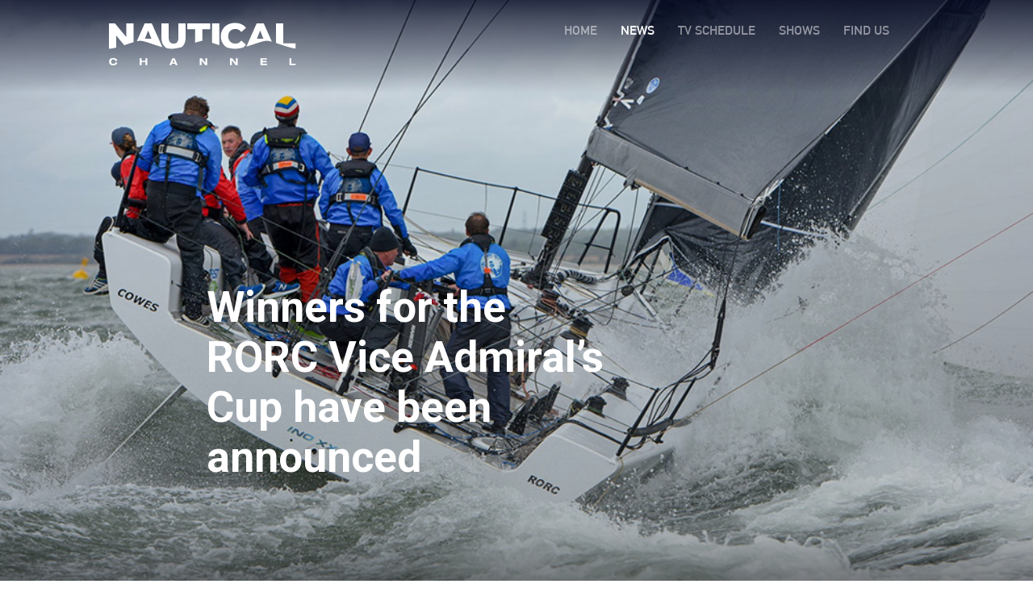

--- FILE ---
content_type: text/html; charset=UTF-8
request_url: https://nauticalchannel.com/new/winners-for-the-rorc-vice-admirals-cup-have-been-announced
body_size: 693238
content:
<!DOCTYPE html>
<html lang="en" itemscope itemtype="http://schema.org/WebPage">
<head>
		<title>Winners for the RORC Vice Admiral’s Cup have been announced</title>
	<meta name="title" content="Winners for the RORC Vice Admiral’s Cup have been announced">
	<meta name="description" content=" ">
	<meta charset="utf-8">
	<meta name="viewport" content="width=device-width,minimum-scale=1,maximum-scale=5,initial-scale=1">
	<meta name="author" content="SquirrelBS">

	

	<meta property="og:locale" content="en_gb" />
	<meta property="og:type" content="website" />	
	<meta property="og:title" content="Winners for the RORC Vice Admiral’s Cup have been announced" />
	<meta property="og:description" content="" />
	<meta property="og:url" content="https://nauticalchannel.com" />
	<meta property="article:publisher" content="https://nauticalchannel.com" />
	<meta property="og:image:secure_url" content="https://nauticalchannel.com/img/default2.jpg" />
	<meta property="og:image:type" content="image/jpeg" />
	<meta property="og:image:width" content="1000" />
	<meta property="og:image:height" content="560" />
	<meta property="og:image:alt" content="Nautical Channel" />
	<meta name="twitter:card" content="summary_large_image" />
	<meta name="twitter:title" content="Winners for the RORC Vice Admiral’s Cup have been announced" />
	<meta name="twitter:creator" content="@NauticalChannel" />
	<meta name="twitter:site" content="@NauticalChannel" />


	<!-- STYLES -->
	<link rel="shortcut icon" type="image/x-icon" href="/img/ico/favico/favicon.ico">
	<link rel="apple-touch-icon" sizes="180x180" href="/img/ico/favico/apple-touch-icon.png">
	<link rel="icon" type="image/png" sizes="192x192" href="/img/ico/favico/android-chrome-192x192.png">
	<link rel="icon" type="image/png" sizes="256x256" href="/img/ico/favico/android-chrome-256x256.png">
	<link rel="icon" type="image/png" sizes="16x16" href="/img/ico/favico/favicon-16x16.png">
	<link rel="icon" type="image/png" sizes="32x32" href="/img/ico/favico/favicon-32x32.png">
	<link rel="manifest" href="/img/ico/favico/site.webmanifest">
	<link rel="mask-icon" href="/img/ico/favico/safari-pinned-tab.svg" color="#5bbad5">
	
	<link rel="stylesheet preload" as ="style" type="text/css" href="/css/styles.css">
	<link rel="stylesheet preload" as ="style" type="text/css" href="/css/css.css">
	<link rel="stylesheet preload" as ="style" type="text/css" href="/css/menu.css">
	<link rel="stylesheet" href="https://cdnjs.cloudflare.com/ajax/libs/OwlCarousel2/2.3.4/assets/owl.carousel.min.css" integrity="sha512-tS3S5qG0BlhnQROyJXvNjeEM4UpMXHrQfTGmbQ1gKmelCxlSEBUaxhRBj/EFTzpbP4RVSrpEikbmdJobCvhE3g==" crossorigin="anonymous" referrerpolicy="no-referrer" />
	<!-- <link rel="stylesheet" type="text/css" href="/js/slick/slick.css"> -->
	<link rel="stylesheet" type="text/css" href="/css/demo.css" />
	<link rel="stylesheet" type="text/css" href="/css/component.css" />
	<link rel="stylesheet" type="text/css" href="/css/ui.css" />
	<link rel="stylesheet" href="https://cdnjs.cloudflare.com/ajax/libs/animate.css/4.0.0/animate.min.css"/>

	<link rel='canonical' href='https://nauticalchannel.com/new/winners-for-the-rorc-vice-admirals-cup-have-been-announced'>

	<!-- FONTS -->
	<link rel="preconnect" href="https://fonts.googleapis.com">
	<link rel="preconnect" href="https://fonts.gstatic.com" crossorigin>
	<link href="https://fonts.googleapis.com/css2?family=Roboto:wght@100;400;700&display=swap" rel="stylesheet">
<!-- Google Tag Manager -->
	<script>
		(function(w,d,s,l,i){w[l]=w[l]||[];w[l].push({'gtm.start':
		new Date().getTime(),event:'gtm.js'});var f=d.getElementsByTagName(s)[0],
		j=d.createElement(s),dl=l!='dataLayer'?'&l='+l:'';j.async=true;j.src=
		'https://www.googletagmanager.com/gtm.js?id='+i+dl;f.parentNode.insertBefore(j,f);
		})(window,document,'script','dataLayer','GTM-5GP8VZS');</script>
	<!-- Ad Manager -->
<script async src="https://pagead2.googlesyndication.com/pagead/js/adsbygoogle.js?client=ca-pub-3446717063764223"
     crossorigin="anonymous"></script>

	<meta name="robots" content="index,follow">
	<meta name="googlebot" content="index,follow"> 



	
	
	<meta property="og:image" content="https://nauticalchannel.com/img/news/1621858703_winners of the rorc viceadmiral.jpg.jpg" />
	<meta name="twitter:image" content="https://nauticalchannel.com/img/news/1621858703_winners of the rorc viceadmiral.jpg.jpg"/>


	<link rel="amphtml" href="https://nauticalchannel.com/new_amp/winners-for-the-rorc-vice-admirals-cup-have-been-announced">

	<script async src='https://securepubads.g.doubleclick.net/tag/js/gpt.js'></script>
	<script>
	window.googletag = window.googletag || {cmd: []};
	googletag.cmd.push(function() {
		
	var mapa_banner2 = googletag.sizeMapping()
								.addSize([991, 0], [[1, 1], [970, 90]])
								.addSize([768, 0], [[1, 1], [728, 90]])
								.addSize([0, 0], [[1, 1], [320, 50]])
								.build();
		
	banner1 = googletag.defineSlot('/22319543762/en-nauticalchannel/news_detalle', [[1,1],[300,250]], 'div-gpt-ad-banner1')
					.setTargeting('pos', ['banner1'])
					.addService(googletag.pubads());

	banner2 = googletag.defineSlot('/22319543762/en-nauticalchannel/news_detalle', [[1,1],[320,50]], 'div-gpt-ad-banner2')
					.defineSizeMapping(mapa_banner2)
					.setTargeting('pos', ['banner2'])
					.addService(googletag.pubads());

		googletag.pubads().disableInitialLoad();
		googletag.enableServices();
	});
	</script>
	

	<script type="application/ld+json">
    {
      "@context": "https://schema.org",
      "@type": "NewsArticle",
      "headline": "Winners for the RORC Vice Admiral’s Cup have been announced",
      "image": [
        "https://nauticalchannel.com/img/news/1621858703_winners of the rorc viceadmiral.jpg.jpg"
       ],
      "datePublished": "2021-05-24",
      "dateModified": "2023-03-28 14:42:28",
      "author": [{
          "@type": "Organization",
          "name": "Nautical Channel",
          "url": "https://nauticalchannel.com"
        }]
    }
    </script>
	<script type="application/ld+json">
    {
		"@context": "https://schema.org",
		"@type": "BreadcrumbList",
		"itemListElement": [
			{
			"@type": "ListItem",
			"position": 1,
			"name": "News",
			"item": "https://nauticalchannel.com/news"
			}

							
				,{
					"@type": "ListItem",
					"position": 2,
					"name": "Sailing",
					"item": "https://nauticalchannel.com/news/sailing"
				}
							
		]
	}

    </script>

	</head>

<body class="new">
	<!-- MENU FIJO Y DESPLEGABLE -->
	<!-- Google Tag Manager (noscript) -->
<noscript>
    <iframe src="https://www.googletagmanager.com/ns.html?id=GTM-5GP8VZS" height="0" width="0" style="display:none;visibility:hidden">
    </iframe>
</noscript>
<!-- End Google Tag Manager (noscript) -->


<header class="pegajoso">
    <nav id="navNautical" class="pegajoso fixed">
        <div id="divMenuLogo" class="pointer">
            <a id="logoMenu" href="/">
                <img id="imgMenuLogoCab" src="/img/ico/LOGO nautical WHITE.svg" alt="Logo "> 
            </a>    
        </div>
        <div class="divCol">
            <div id="navegacion">
                <div id="menu_home" class="navega pointer efeMitigado2">
                    <a id="amenu_home" href="/">
                        HOME                    </a>
                </div>
                <div id="menu_news" class="navega pointer efeMitigado2">
                    <a id="amenu_news" href="/news">
                        NEWS                    </a>
                </div>
                <div id="menu_schedule" class="navega pointer efeMitigado2">
                    <a id="amenu_schedule" href="/tv-schedule">
                        TV SCHEDULE                    </a>
                </div>
                <div id="menu_shows" class="navega pointer efeMitigado2">
                    <a id="amenu_shows" href="/shows">
                        SHOWS                    </a>
                </div>
                <div id="menu_find" class="navega pointer efeMitigado2">
                    <a id="amenu_find" href="/find-us">
                        FIND US                    </a>
                </div>
                <div id="menu_search" class="navega pointer efeMitigado2">
                    <a id="amenu_search" href="/search">
                        <span class="iconify" data-icon="websymbol:search" data-inline="false" alt="Search" title="Search">
                        </span>
                    </a>
                </div>
            </div>
            <div id="divrrss" class="pointer">
                <a id="aCabIns" target="_blank" href="https://www.instagram.com/nauticalchannel/" rel="noreferrer" aria-label="Instagram" rel="noreferrer">
                    <span class="iconify efeMitigado2" data-icon="fa-brands:instagram" data-inline="false" alt="instagram" title="instagram" > 
                    </span>
                </a>  
                <a id="aCabTw" target="_blank" href="https://twitter.com/nauticalchannel" aria-label="Twitter" rel="noreferrer">
                    <span class="iconify efeMitigado2" data-icon="fa-brands:twitter" data-inline="false" alt="twitter" title="twitter" >
                    </span>
                </a> 
                <a id="aCabFac" target="_blank" href="https://www.facebook.com/NauticalChannel/" aria-label="Facebook" rel="noreferrer">
                    <span class="iconify efeMitigado2" data-icon="fa-brands:facebook-f" data-inline="false" alt="Facebook" title="Facebook" >
                    </span>
                </a> 
                <a id="aCabVim" target="_blank" href="https://vimeo.com/user44114241" aria-label="Vimeo" rel="noreferrer">
                    <span class="iconify efeMitigado2" data-icon="cib:vimeo-v" data-inline="false" alt="Vimeo" title="Vimeo" >
                    </span>
                </a> 
            </div>
            <a id="menuMobile" href="#navigation" class="nav-trigger" aria-label="menú desplegable">
                <span></span>
            </a>
            <nav class="nav-container" id="navigation">
                <ul class="nav">
                    <li>
                        <a id="amenu_home2" href="/">
                            HOME                        </a>
                    </li>
                    <li>
                        <a id="amenu_news2" href="">
                            NEWS                        </a>
                    </li>
                    <li>
                        <a id="amenu_schedule2" href="/tv-schedule">
                            TV SCHEDULE                        </a>
                    </li>
                    <li>
                        <a id="amenu_shows2" href="/shows">
                            SHOWS                        </a>
                    </li>
                    <li>
                        <a id="amenu_find2" href="/find-us">
                            FIND US                        </a>
                    </li>
                    <li>
                        <a id="amenu_search2" href="/search">
                            SEARCH                        </a>
                    </li>
                </ul>
            </nav>
        </div>
    </nav>
</header>
	<div>
		<div class="fullNewImg" style="background-image: url('https://nauticalchannel.com/img/news/1621858703_winners of the rorc viceadmiral.jpg.jpg');  ">
			<div class="blackCover"></div>
			<div class="newTitle">
				<h1>
					Winners for the RORC Vice Admiral’s Cup have been announced				</h1>
				<div class="newTitleGroup">
					<!-- 							<div>Nautical Channel</div> <div>24.05.2021</div>	
						 -->
				</div>
			</div>
		</div>	
		<div class="newBody">
			<div id="secNewCab" >


				<div class="author_box">
					<img src="/img/author/logo_nautical.png" class="author_img" style="width:65px!important; margin:0!important">
					<div>
						<div style="display: flex; flex-direction: column;">
							<div style="line-height: 13px;text-transform: uppercase;">	
								<span class="author_name" style="font-size: 16px;font-family: 'DINOT-Bold';">Nautical Channel</span>
								<br/> 
								<span class="author_role" style="font-size: 12px;font-family: 'DINOT-Medium';">Organization</span>
								<br/>
							</div>
							<div class="date_new" style="    color: black;font-size: 13px;">24 May 2021</div>
							<div class="golden_line" style="width: 200px; height: 2px; background: #938632;margin: 10px 0;"></div>
							<div style="display:flex; gap: 5px;">
																	<a href="https://x.com/nauticalespana" target="_blank" style="border-bottom:0;">
										<div style="background: #e5eaf2;border-radius: 1000px;width: 20px;height: 20px;display: flex;justify-content: center;align-items: center;">
											<iconify-icon icon="carbon:logo-x" style="font-size: 15px;"></iconify-icon>
										</div>
									</a>
																		<a href="https://www.instagram.com/nauticalchannelesp/?hl=es" target="_blank" style="border-bottom:0;">
										<div style="background: #e5eaf2;border-radius: 1000px;width: 20px;height: 20px;display: flex;justify-content: center;align-items: center;">
											<iconify-icon icon="ri:instagram-fill" style="font-size: 15px;"></iconify-icon>
										</div>
									</a>
																	
							</div>
						</div>
							
					</div>
				</div>
					

				<div class="newTag">
					<a href="https://nauticalchannel.com/news" >NEWS</a> | <a href="https://nauticalchannel.com/news/sailing" target="_self">Sailing</a>				</div>
				<div style="color: var(--main-bg-color);">
					<p>This past weekend we saw the latest action in the <b><a href="https://nauticalchannel.com/new/125/excitement-for-the-upcoming-rorc-vice-admirals-cup">RORC Vice Admiral’s Cup</a></b>. It has finally come to a conclusion after two days of racing in feisty conditions.</p><p>The last day of competition produced <b>challenging conditions for the high performance classes.</b> A gentle south-westerly wind with clear skies was replaced by <b>rainsquall with over 20 knots of breeze</b>.</p><p><b>The eight class winners in the event are:</b> Niklas Zennström’s Rán, Rob Bottomley’s Sailplane 3, Glyn Locke’s Toucan, Sam Laidlaw’s BLT, Tony Mack’s McFly, David Richards’ Jumping Jellyfish, Russell Peters’ Squirt and Stephen Procter’s Xcellent.</p><p>&nbsp;<img alt="ran sailing on rorc vice admiral cup" loading="lazy" src="[data-uri]" style="width: 50%;" data-filename="rán wins fast40 class.jpg"></p><h2>The Grand Prix class: FAST40+ Class</h2><p>The boat that won the 2019 edition of the Vice Admiral’s Cup, Rán, raised with victory once more. Niklas Zennström <b>won four out of six races</b>. Christian Hamilton &amp; Guy Gillon’s Fast 40+ Khumbu was second and just a point ahead of Peter Morton’s Jean Genie.</p><p>“Winning the first round of the FAST40+ circuit was our aim towards <b>our goal of winning the season,</b>” said Rán’s Tim Powell. “I think the competition in the fleet is getting closer.<b> Khumbu has most definitely found another gear </b>in the twin rudder set up on Ino XXX makes the team very quick at certain angles.”</p><p>&nbsp;</p><h2>Performance 40 Class</h2><p>Sailplane 3 won the Performance 40 Class with a race to spare. Michael Blair &amp; Stevie Beckett’s King 40 Cobra <b>had a brilliant performance and finished the last race</b> of the regatta earning the second spot in the podium. In third place, David Cummin’s Ker 39 Rumbleflurg was one point ahead of VME Racing’s Mills 39 Zero II.</p><p>“<b>Sailplane is very much a team effort </b>and we are delighted with our first win of the season against good opposition in the Performance 40 Class,” commented Rob Bottomley.</p><p>&nbsp;<img alt="view from behind boat at rorc vice admiral cup" loading="lazy" src="[data-uri]" data-filename="sam laidlaw quarter tonner.jpg" style="width: 50%;"></p><h2>Other disciplines</h2><p>Sam Laidlaw’s BLT won the regatta of the Quarter Tonner Class.<b> With winds over 20 knots</b>, the last race was exciting for the Quarter Tonner class. In second place, Olivia Dowling’s&nbsp; Catch went ahead of Julian Metherell’s Bullit who finished third.</p><p>Regarding the HP30 Class, <b>Glyn Locke’s Farr 280 Toucan was the winner of the category. </b>Just as Rán in the FAST40+ Class they have retained the title they won in 2019. Just a point behind their rivals, Jerry Hill &amp; Richard Faulkner’s Farr 280 Moral Compass came in second, while Jonathan Powell’s Farr 280 Peggy scored the third place.</p><p>In the J/111 Class <b>Tony Mack’s McFly won after struggling against Chris Jones &amp; Louise Makin’s Journeymaker II</b>. In the J/109 Class we could see David Richards’ Jumping Jellyfish winning three races including the final race against Christopher Burleigh’s Jybe Talkin’.</p><p>Finally, in the SB20 class we saw Stephen Procter’s Xcellent winning by a big margin. Tom Neilson’s team came in second with<b> an impressive final race at the competition. </b>Lizzie Farrington’s Boomerang ended up in the third spot just one point ahead of Breaking Bod.</p><p>&nbsp;<img alt="sailing boat squirt at vice admiral cup" loading="lazy" src="[data-uri]" style="width: 50%;" data-filename="cape31 class winners.jpg"></p><p>This ocean race mirrors the start of the <b><a href="https://nauticalchannel.com/show/57/rolex-spirit-of-yachting">Rolex Fastnet Race</a></b>. During the Rolex Fastnet Race, boats will sail from Solent and down the south coast of England to the Fastnet Rock near the southwest of Ireland.&nbsp;</p><p>Then, the fleet has to travel to Cherbourg, in the north of France. <b>With an increased distance of 695 nautical miles</b>, the Rolex Fastnet Race proves to be<b> one of the toughest </b>offshore races in Europe. This competition is set to start on the <b>8th of August.</b></p><p>The Royal Ocean Racing Club continues its racing next weekend with the 230 nautical miles offshore<b> Myth of Malham Race</b>. Over a hundred boats are expected to start from the Royal Yacht Squadron Line. The competition starts on the 29th of May.&nbsp;</p><p><br></p><p><b>Images from the Royal Ocean Racing Club</b></p>				</div>
			</div>

			<div class="newAds">
				<aside class="ad2">
					<div class="adShortSup">
						<span>Advertisement</span>
						<div id="div-gpt-ad-banner1" class="adShort">
							<script>
								googletag.cmd.push(function() { googletag.display('div-gpt-ad-banner1'); });
							</script>
						</div>
					</div>
				</aside>
			</div>
		</div>
		
			
		<div id="secNewCont" class=" divCol" style="background: var(--main-bg-color); padding-top: 150px;">
			<div style="width: 60%;margin: 0 auto">
				<div style="font-size: 50px;">Related News</div>
				<div id="divNew" class="divRow ">
											<div class="owl-VideoDestacado">
							<a id="new_69" href="/new/vendee-globe-arrivals">
								<div class="parent owl-item-marco5">
									<div class="blackCloak2 sombraOverVideos blackCloakHover">
										<div class="textArticle textArticleWhite">
											<div class="textArticle2">
												<div class="titleArticle">Vendée Globe Arrivals</div>
												<p>27-01-2021</p>
											</div>
										</div>
									</div>
									
									<article class="child">
										<img src='https://nauticalchannel.com/img/news/69.jpg' alt='Vendée Globe Arrivals'>									</article>
								</div>
							</a>
						</div>
												<div class="owl-VideoDestacado">
							<a id="new_62" href="/new/70th-bermuda-gold-cup-2020-open-match-racing-worlds-final-day">
								<div class="parent owl-item-marco5">
									<div class="blackCloak2 sombraOverVideos blackCloakHover">
										<div class="textArticle textArticleWhite">
											<div class="textArticle2">
												<div class="titleArticle">70th Bermuda Gold Cup, 2020 Open Match Racing Worlds - Final Day</div>
												<p>02-11-2020</p>
											</div>
										</div>
									</div>
									
									<article class="child">
										<img src='https://nauticalchannel.com/img/news/62.png' alt='70th Bermuda Gold Cup, 2020 Open Match Racing Worlds - Final Day'>									</article>
								</div>
							</a>
						</div>
												<div class="owl-VideoDestacado">
							<a id="new_636" href="/new/new-sailgp-season-kicks-off">
								<div class="parent owl-item-marco5">
									<div class="blackCloak2 sombraOverVideos blackCloakHover">
										<div class="textArticle textArticleWhite">
											<div class="textArticle2">
												<div class="titleArticle">New SailGP season kicks off</div>
												<p>27-06-2023</p>
											</div>
										</div>
									</div>
									
									<article class="child">
										<img src='https://nauticalchannel.com/img/news/1687860650_1_636.jpg' alt='New SailGP season kicks off'>									</article>
								</div>
							</a>
						</div>
												<div class="owl-VideoDestacado">
							<a id="new_47" href="/new/le-cleach-rules-solitaire-du-figaro">
								<div class="parent owl-item-marco5">
									<div class="blackCloak2 sombraOverVideos blackCloakHover">
										<div class="textArticle textArticleWhite">
											<div class="textArticle2">
												<div class="titleArticle">Le Cleac'h Rules Solitaire du Figaró</div>
												<p>22-09-2020</p>
											</div>
										</div>
									</div>
									
									<article class="child">
										<img src='https://nauticalchannel.com/img/news/47.png' alt='Le Cleac'h Rules Solitaire du Figaró'>									</article>
								</div>
							</a>
						</div>
								
					</div>
					<div class="divRow divArr">
						<a id="volver_home" href="/">
							<div class="divBtn2">Back to home</div>
						</a>
					</div>
				</div>
			</div>
			<div style="background: var(--main-bg-color);">
				<aside class="ad divCol" style="width: 970px; margin: 0 auto;">
					<span>Advertisement</span>
					<div id='div-gpt-ad-banner2' class="adLarge"> 
						<script>
							googletag.cmd.push(function() { googletag.display('div-gpt-ad-banner2'); });
						</script>
					</div>
				</aside>
			</div>
		</div>
	</div>
<!-- SOMBRA Y COOKIES -->

<!--< ?php

if($_COOKIE['consent'] != true) {

?>
<div id="sombraIni">
    <div id="cookies" class="divRowCol">
        <div>
            <p>WE AND OUR PARTNERS USE COOKIES ON THIS SITE TO IMPROVE OUR SERVICE, 
                PERFORM ANALYTICS, PERSONALIZE ADVERTISING, MEASURE ADVERTISING PERFORMANCE, 
                AND REMEMBER WEBSITE PREFERENCES. BY USING THE SITE, YOU CONSENT TO 
                THESE COOKIES. FOR MORE INFORMATION ON COOKIES INCLUDING HOW TO MANAGE 
                YOUR CONSENT VISIT OUR <a class="arriba" onclick="eveCoo()">COOKIE POLICY</a>. </p>
        </div>
        <div>
            <div id="" class="btnCo divBtn apagar" onclick="setCookie('consent', true, 7);" > 
                <span id="btnCookies" class="btnTxt apagar">Continue</span>
            </div>
        </div>
    </div>
</div>

< ?php
}
?>-->
<!--<div id="sombra1" class="apagar">
    <div>
    </div>
</div>-->

<div id="divFlotante" class="">
</div>
    <input type="hidden" id="tokenV3" name="tokenV3">
<div id="divFlotanteFind">
    

    <!-- <div>
        <div class="divCol">
            <div id="divCountryCab" class="apagar"></div>
            <div id="divCountryP"></div>
            <div id="divCountryLogos"></div>
        </div>
    </div> -->
</div>
<!-- FOOTER -->
<footer class="divCol">
	<div id="foot1" class="divRow  divRowCol">
		<div id="divfooterLogo" class="pointer left">
			<a id="logoFooter" href="/">
				<img id="imgMenuLogoFoot" src="/img/ico/LOGO nautical WHITE.svg" alt="Logotipo Nautical Channel"> 
			</a>     
		</div>

		<div id="divfooterRrss" class="divRow">
			<div class="divCirculo">
				<a id="aFooIns" target="_blank" href="https://www.instagram.com/nauticalchannel/" rel="noreferrer"  aria-label="instagram">
					<span class="iconify spanCirculo" data-icon="fa-brands:instagram" data-inline="false" alt="instagram" title="instagram"> 
					</span>
				</a> 
			</div>
			 
			<div class="divCirculo">
				<a id="aFooTw" target="_blank" href="https://twitter.com/nauticalchannel" rel="noreferrer"  aria-label="twitter"> 
					<span class="iconify spanCirculo" data-icon="fa-brands:twitter" data-inline="false" alt="twitter" title="twitter">
					</span>
				</a> 
			</div>
			
			<div class="divCirculo">
				<a id="aFooFac" target="_blank" href="https://www.facebook.com/NauticalChannel/" rel="noreferrer"  aria-label="facebook">
					<span class="iconify spanCirculo" data-icon="fa-brands:facebook-f" data-inline="false" alt="Facebook" title="Facebook">
					</span>
				</a>
			</div>
			
			<div class="divCirculo">
				<a id="aFooVim" target="_blank" href="https://vimeo.com/user44114241" rel="noreferrer"  aria-label="vimeo">
					<span class="iconify spanCirculo" data-icon="cib:vimeo-v" data-inline="false" alt="Vimeo" title="Vimeo">
					</span>
				</a>
			</div>	
		</div>
	</div>
	<div id="divFooterDatos">
		<p> 
			<a id="footer_contact" class="efeMitigado" style="color: transparent;" href="https://www.linkedin.com/in/pablo-pereiro-lage/">
				Linkedin Pablo Pereiro
			</a>
			<a id="footer_home" class="efeMitigado" href="/">
				HOME			</a>
			|
			<a id="footer_choices" class="efeMitigado" href="javascript:Didomi.preferences.show()">
				CONSENT CHOICES			</a>
			|
			<a id="footer_legal" class="efeMitigado arriba" onclick="eveLeg()">
				LEGAL NOTICE			</a>
			| 
			<a id="footer_policy" class="efeMitigado" href="/privacy">
				PRIVACY POLICY			</a>
			| 
			<a id="footer_about" class="efeMitigado" href="/about-us">
				ABOUT US			</a>
			|
			<a id="footer_contact" class="efeMitigado" href="/contact-us">
				CONTACT US			</a>
		</p>
		<p id="pFooterDatosC">© 2026 Nautical Channel Ltd</p>
	</div>
</footer>

	<div style="display: flex;
    flex-direction: column;
    justify-content: center;
    align-items: center;background: white;color: black;">
	<div style="margin-top: 50px">
		<img src="https://web.squirrelmedia.es/img/ico/logo_black.svg" style="width: 260px;">
	</div>
	<div class="fsection">
		<div class="flogo_section">
			<div >
				<div class="blue_line"></div>
			</div>	
			<div class="flogo_list">
				<div><b>Advertising Companies</b></div>
				<div style="margin-top: 15px;">
					<a href="https://www.bestoptionmedia.com/" target="_blank">
						<img src="https://web.squirrelmedia.es/img/ico/logo_bom_v2.svg" class="flogo" />
					</a>
					<a href="https://brandinaction.es/" target="_blank">
						<img src="https://web.squirrelmedia.es/img/ico/1674579504_black_brandinaction_v2.svg" class="flogo" style="width:120px" />
					</a>
					<a href="https://www.squirrelglobalmedia.com/" target="_blank">
						<img src="https://web.squirrelmedia.es/img/ico/logo_squirrelgm_v2.svg" class="flogo" />
					</a>
					<a href="https://media360.it/" target="_blank">
						<img src="https://web.squirrelmedia.es/img/ico/media360.svg" class="flogo" style="height:45px" />
					</a>
					<a href="https://ikigroup.com/" target="_blank">
						<img src="https://web.squirrelmedia.es/img/ico/1718694653_black_IKI_black.svg" class="flogo" style="height:45px" />
					</a>
				</div>
			</div>
		</div>
		<div class="flogo_section">
			<div >
				<div class="blue_line"></div>
			</div>	
			<div class="flogo_list">
				<div><b>Content Companies</b></div>
				<div style="margin-top: 15px;">
					<a href="https://vertice360.com/" target="_blank">
						<img src="https://web.squirrelmedia.es/img/ico/logo_vertice360_v2.svg" class="flogo" />
					</a>
					<a href="https://squirrelmedia.es/companias/dmd-media" target="_blank">
						<img src="https://web.squirrelmedia.es/img/ico/logo_dmd_v2.svg" class="flogo" />
					</a>
					<a href="https://tacticaudiovisual.com/" target="_blank">
						<img src="https://web.squirrelmedia.es/img/ico/logo_tactic_v2.svg" class="flogo" />
					</a>
					<a href="https://www.comercialtv.com/nacional/es/" target="_blank">
						<img src="https://web.squirrelmedia.es/img/ico/1674647910_black_comercialtv (1)_v2.svg" class="flogo" />
					</a>
					<a href="https://lanuevatv.es/" target="_blank">
						<img src="https://web.squirrelmedia.es/img/ico/1674647844_black_lanuevatv (1)_v2.svg" class="flogo" />
					</a>
					<a href="https://grupoganga.com/" target="_blank">
						<img src="https://web.squirrelmedia.es/img/ico/GANGA.svg" class="flogo" style="width:70px"/>
					</a>
					<a href="https://www.mondotvstudios.com/" target="_blank">
						<img src="https://web.squirrelmedia.es/img/ico/MONDO.svg" class="flogo" />
					</a>
					<a href="https://www.bfdistribution.cl/" target="_blank">
						<img src="https://web.squirrelmedia.es/img/ico/bf_v2.svg" class="flogo" style="height: 35px" />
					</a>
				</div>
			</div>
		</div>
		<div class="flogo_section">
			<div >
				<div class="blue_line"></div>
			</div>	
			<div class="flogo_list">
				<div><b>Media Companies</b></div>
				<div style="margin-top: 15px;">
					<a href="https://nauticalchannel.com/" target="_blank">
						<img src="https://web.squirrelmedia.es/img/ico/logo_nautical_v2.svg" class="flogo" />
					</a>
					<a href="https://www.classhorsetv.com/" target="_blank">
						<img src="https://web.squirrelmedia.es/img/ico/logo_horse_v2.svg" class="flogo" style="width:120px"/>
					</a>
					<a href="http://www.nettv.es/home.htm" target="_blank">
						<img src="https://web.squirrelmedia.es/img/ico/logo_nettv_v2.svg" class="flogo" />
					</a>
					<a href="https://bomcine.com/" target="_blank">
						<img src="https://web.squirrelmedia.es/img/ico/logo_bomcine_v2.svg" class="flogo" />
					</a>
					<a href="https://bomchannel.it/" target="_blank">
						<img src="https://web.squirrelmedia.es/img/ico/logo_bomchannel_v2.svg" class="flogo" />
					</a>
					<a href="https://www.bomradio.com/" target="_blank">
						<img src="https://web.squirrelmedia.es/img/ico/logo_bomradio_v2.svg" class="flogo" />
					</a>
					<a href="https://www.canaldeporte.com/" target="_blank">
						<img src="https://web.squirrelmedia.es/img/ico/1675076746_black_canaldeporte gris (1)_v2.svg" class="flogo" style="width:120px" />
					</a>
					<a href="https://squirreltv.es/" target="_blank">
						<img src="https://web.squirrelmedia.es/img/ico/logo_black.svg" class="flogo" style="width:120px" />
					</a>
				</div>
			</div>
		</div>
		<div class="flogo_section" style="width:20%">
			<div >
				<div class="blue_line"></div>
			</div>	
			<div class="flogo_list">
				<div><b>Technology Companies</b></div>
				<div style="margin-top: 15px;">
					<a href="https://squirrelmedia.es/companias/itesa-producciones" target="_blank">
						<img src="https://web.squirrelmedia.es/img/ico/logo_itesa_v2.svg" class="flogo" />
					</a>
					<a href="https://www.m3sat.com/" target="_blank">
						<img src="https://web.squirrelmedia.es/img/ico/logo_mthree_v2.svg" class="flogo" />
					</a>
					<a href="https://thehook.es/" target="_blank">
						<img src="https://web.squirrelmedia.es/img/ico/the_hook.svg" class="flogo" />
					</a>
				</div>
			</div>
		</div>
	</div>
</div>


<style type="text/css">
	a {
		text-decoration: none;
	}
	.blue_line {
		 background: black;
		 height: 40px; 
		 width:4px; 
		 opacity: 0.5;
	}
	.flogo_list {
		display: flex; flex-direction: column;padding-left: 22px;font-size: 13px;
	}
	.flogo_section {
		display: flex;
		width: 25%;
	}
	.flogo {
		height: 25px;
		margin-bottom: 15px;
		margin-right: 15px;
		opacity: 0.5;
	}
	.flogo:hover {
		opacity: 1;
	}
	.fsection {
		display: flex;
	    flex-direction: row;
	    justify-content: center;
	    align-items: flex-start;padding: 3% 12%;
	}

</style>


<script src="https://cdnjs.cloudflare.com/ajax/libs/jquery/3.7.1/jquery.min.js" integrity="sha512-v2CJ7UaYy4JwqLDIrZUI/4hqeoQieOmAZNXBeQyjo21dadnwR+8ZaIJVT8EE2iyI61OV8e6M8PP2/4hpQINQ/g==" crossorigin="anonymous" referrerpolicy="no-referrer"></script>
<script async src="/js/main.js"></script>
<script async src="/js/js.js"></script>

<script src="https://cdnjs.cloudflare.com/ajax/libs/iconify/3.1.1/iconify.min.js" integrity="sha512-oQ1yQwSEIc9CTcK7pffEyS8fxom2iUWQrALk3j3+wfdSDjQ77EZbzGMGe2ZYmfoC8M9vR47apbS1ZYbW05y/pg==" crossorigin="anonymous" referrerpolicy="no-referrer"></script>


<!--cookies-->
<script type="text/javascript">
	window.gdprAppliesGlobally=true;(function(){function a(e){if(!window.frames[e]){if(document.body&&document.body.firstChild){var t=document.body;var n=document.createElement("iframe");n.style.display="none";n.name=e;n.title=e;t.insertBefore(n,t.firstChild)}else{setTimeout(function(){a(e)},5)}}}function e(n,r,o,c,s){function e(e,t,n,a){if(typeof n!=="function"){return}if(!window[r]){window[r]=[]}var i=false;if(s){i=s(e,t,n)}if(!i){window[r].push({command:e,parameter:t,callback:n,version:a})}}e.stub=true;function t(a){if(!window[n]||window[n].stub!==true){return}if(!a.data){return}var i=typeof a.data==="string";var e;try{e=i?JSON.parse(a.data):a.data}catch(t){return}if(e[o]){var r=e[o];window[n](r.command,r.parameter,function(e,t){var n={};n[c]={returnValue:e,success:t,callId:r.callId};a.source.postMessage(i?JSON.stringify(n):n,"*")},r.version)}}if(typeof window[n]!=="function"){window[n]=e;if(window.addEventListener){window.addEventListener("message",t,false)}else{window.attachEvent("onmessage",t)}}}e("__tcfapi","__tcfapiBuffer","__tcfapiCall","__tcfapiReturn");a("__tcfapiLocator");(function(e){var t=document.createElement("script");t.id="spcloader";t.type="text/javascript";t.async=true;t.src="https://sdk.privacy-center.org/"+e+"/loader.js?target="+document.location.hostname;t.charset="utf-8";var n=document.getElementsByTagName("script")[0];n.parentNode.insertBefore(t,n)})("665ac8c4-d454-46a6-88ac-7b2c6bdec0b4")})();
</script>

<script>function loadScript(a){var b=document.getElementsByTagName("head")[0],c=document.createElement("script");c.type="text/javascript",c.src="https://tracker.metricool.com/resources/be.js",c.onreadystatechange=a,c.onload=a,b.appendChild(c)}loadScript(function(){beTracker.t({hash:"31e2124c2ebdb69e5e3c8e18316c217f"})});</script>
</body>
<script defer>
function init() {
  var vidDefer = document.getElementsByTagName('iframe');
  for (var i=0; i<vidDefer.length; i++) {
    if(vidDefer[i].getAttribute('data-src')) {
      vidDefer[i].setAttribute('src',vidDefer[i].getAttribute('data-src'));
} } }

$(document).ready(function() {
	init();
});
</script>

<style type="text/css">
	blockquote {
		border-left: 6px solid #938632;
	    padding-left: 15px;
	    font-weight: bold;
	    font-size: calc(15*1.33px);
	    line-height: calc(20*1.33px);
	}

	body, html {
		background: white!important;
	}

	h1 {
		font-family: Roboto;
		font-size:calc(40*1.33px); 
		font-weight: bold; 
	}

	.blackCover {
		background: linear-gradient(180deg, rgba(255,255,255,0) 0%, rgba(0,0,0,0.25) 90%, rgba(0,0,0,0.5) 100%);
		height: 100%;
		width: 100%;
	}

	.fullNewImg {
		background-position: center; 
		background-repeat: no-repeat; 
		background-size: cover; 
		height: 100vh;
		width: 100%;
	}

	.newAds {
		padding-left: 2%; 
		padding-top: 75px
	}

	.newBody {
		color: var(--main-bg-color);
		display: flex; 
		flex-direction: row; 
		margin: 0 auto; 
		width: 60%; 
	}

	.newTag a {
		color: #938632!important;
		font-size: calc(14*1.33px);
		font-weight: bold;
		text-decoration: none!important;
		border-bottom: 0!important;
	}

	.newTitle {
		bottom: 10%; 
		left: 20%; 
		position: absolute; 
		width: 39%;
	}

	.newTitleGroup {
		display: flex;
		flex-direction: row;
		font-family: 'DINOT-Medium';
		font-size: calc(18*1.33px);
		justify-content: space-between;
		margin-top: 50px;
		width: 55%; 
	}

	#secNewCab a, #secNewCab a:visited, #secNewCab a:focus {
		color: var(--main-bg-color);
	}





	@media (min-width: 2000px) { 
		h1 {
			font-size:7rem;
		}

		.newTitle {
	    left: 25%;
	  }
		.author_name {
			font-size: 32px!important;
		}

		.newBody {
	    width: 60%;
	  }

		.author_role {
			font-size: 24px!important;
			line-height: 50px;
		}
		#divNew > div, .owl-item-marco5 {
	    width: 446px!important;
	    max-width: 446px!important;
	    height: 612px;
	  }

	  .author_img {
	  	width: 130px!important;
	  }
.date_new {
	font-size: 26px!important;
}
		#imgMenuLogoCab {
    	height: 108px;
	    width: 490px;
		}

		.nav {
	    font-size: 50px;
		}

		#secNewCab > div p, #secNewCab > div {
	    font-size: 36px;
	  }

	  #secNewCont article img {
		    max-height: 420px;
		}

		.textArticleWhite {
	    height: 200px;
	  }

	  .textArticle .titleArticle {
	    font-size: 40px;
	  }
	  .textArticle p {
   	 	font-size: 30px;
  	}
	}











	@media (max-width: 1655px) {
		.newTitleGroup {
			width: 90%;
		}
	}
	@media (max-width: 1025px) {
		h1 {
		    font-size: calc(27*1.33px)!important;
		}
		.newBody {
			flex-direction: column;
			width: 80%!important;
		}
	}
	@media (max-width: 800px) {
		.newTitle {
			left: 0;
			padding: 0% 5%;
			width: 100%;
		}

		.newTitleGroup {
			flex-direction: column;
		}
	}
</style>
</html>






--- FILE ---
content_type: text/html; charset=utf-8
request_url: https://www.google.com/recaptcha/api2/aframe
body_size: 265
content:
<!DOCTYPE HTML><html><head><meta http-equiv="content-type" content="text/html; charset=UTF-8"></head><body><script nonce="xB1rWw1ep1ZsOCslnM1KLQ">/** Anti-fraud and anti-abuse applications only. See google.com/recaptcha */ try{var clients={'sodar':'https://pagead2.googlesyndication.com/pagead/sodar?'};window.addEventListener("message",function(a){try{if(a.source===window.parent){var b=JSON.parse(a.data);var c=clients[b['id']];if(c){var d=document.createElement('img');d.src=c+b['params']+'&rc='+(localStorage.getItem("rc::a")?sessionStorage.getItem("rc::b"):"");window.document.body.appendChild(d);sessionStorage.setItem("rc::e",parseInt(sessionStorage.getItem("rc::e")||0)+1);localStorage.setItem("rc::h",'1770027393421');}}}catch(b){}});window.parent.postMessage("_grecaptcha_ready", "*");}catch(b){}</script></body></html>

--- FILE ---
content_type: application/javascript; charset=utf-8
request_url: https://cdnjs.cloudflare.com/ajax/libs/iconify/3.1.1/iconify.min.js
body_size: 7884
content:
/**
* (c) Iconify
*
* For the full copyright and license information, please view the license.txt or license.gpl.txt
* files at https://github.com/iconify/iconify
*
* Licensed under MIT.
*
* @license MIT
* @version 3.1.1
*/
var Iconify=function(t){"use strict";const e=Object.freeze({left:0,top:0,width:16,height:16}),n=Object.freeze({rotate:0,vFlip:!1,hFlip:!1}),o=Object.freeze({...e,...n}),r=Object.freeze({...o,body:"",hidden:!1});function i(t,e){const o=function(t,e){const n={};!t.hFlip!=!e.hFlip&&(n.hFlip=!0),!t.vFlip!=!e.vFlip&&(n.vFlip=!0);const o=((t.rotate||0)+(e.rotate||0))%4;return o&&(n.rotate=o),n}(t,e);for(const i in r)i in n?i in t&&!(i in o)&&(o[i]=n[i]):i in e?o[i]=e[i]:i in t&&(o[i]=t[i]);return o}function c(t,e,n){const o=t.icons,r=t.aliases||Object.create(null);let c={};function s(t){c=i(o[t]||r[t],c)}return s(e),n.forEach(s),i(t,c)}function s(t,e){const n=[];if("object"!=typeof t||"object"!=typeof t.icons)return n;t.not_found instanceof Array&&t.not_found.forEach((t=>{e(t,null),n.push(t)}));const o=function(t,e){const n=t.icons,o=t.aliases||Object.create(null),r=Object.create(null);return(e||Object.keys(n).concat(Object.keys(o))).forEach((function t(e){if(n[e])return r[e]=[];if(!(e in r)){r[e]=null;const n=o[e]&&o[e].parent,i=n&&t(n);i&&(r[e]=[n].concat(i))}return r[e]})),r}(t);for(const r in o){const i=o[r];i&&(e(r,c(t,r,i)),n.push(r))}return n}const a=/^[a-z0-9]+(-[a-z0-9]+)*$/,u=(t,e,n,o="")=>{const r=t.split(":");if("@"===t.slice(0,1)){if(r.length<2||r.length>3)return null;o=r.shift().slice(1)}if(r.length>3||!r.length)return null;if(r.length>1){const t=r.pop(),n=r.pop(),i={provider:r.length>0?r[0]:o,prefix:n,name:t};return e&&!f(i)?null:i}const i=r[0],c=i.split("-");if(c.length>1){const t={provider:o,prefix:c.shift(),name:c.join("-")};return e&&!f(t)?null:t}if(n&&""===o){const t={provider:o,prefix:"",name:i};return e&&!f(t,n)?null:t}return null},f=(t,e)=>!!t&&!(""!==t.provider&&!t.provider.match(a)||!(e&&""===t.prefix||t.prefix.match(a))||!t.name.match(a)),l={provider:"",aliases:{},not_found:{},...e};function d(t,e){for(const n in e)if(n in t&&typeof t[n]!=typeof e[n])return!1;return!0}function p(t){if("object"!=typeof t||null===t)return null;const e=t;if("string"!=typeof e.prefix||!t.icons||"object"!=typeof t.icons)return null;if(!d(t,l))return null;const n=e.icons;for(const t in n){const e=n[t];if(!t.match(a)||"string"!=typeof e.body||!d(e,r))return null}const o=e.aliases||Object.create(null);for(const t in o){const e=o[t],i=e.parent;if(!t.match(a)||"string"!=typeof i||!n[i]&&!o[i]||!d(e,r))return null}return e}const h=Object.create(null);function g(t,e){const n=h[t]||(h[t]=Object.create(null));return n[e]||(n[e]=function(t,e){return{provider:t,prefix:e,icons:Object.create(null),missing:new Set}}(t,e))}function m(t,e){return p(e)?s(e,((e,n)=>{n?t.icons[e]=n:t.missing.add(e)})):[]}function y(t,e){let n=[];return("string"==typeof t?[t]:Object.keys(h)).forEach((t=>{("string"==typeof t&&"string"==typeof e?[e]:Object.keys(h[t]||{})).forEach((e=>{const o=g(t,e);n=n.concat(Object.keys(o.icons).map((n=>(""!==t?"@"+t+":":"")+e+":"+n)))}))})),n}let b=!1;function v(t){const e="string"==typeof t?u(t,!0,b):t;if(e){const t=g(e.provider,e.prefix),n=e.name;return t.icons[n]||(t.missing.has(n)?null:void 0)}}function x(t,e){const n=u(t,!0,b);if(!n)return!1;return function(t,e,n){try{if("string"==typeof n.body)return t.icons[e]={...n},!0}catch(t){}return!1}(g(n.provider,n.prefix),n.name,e)}function w(t,e){if("object"!=typeof t)return!1;if("string"!=typeof e&&(e=t.provider||""),b&&!e&&!t.prefix){let e=!1;return p(t)&&(t.prefix="",s(t,((t,n)=>{n&&x(t,n)&&(e=!0)}))),e}const n=t.prefix;if(!f({provider:e,prefix:n,name:"a"}))return!1;return!!m(g(e,n),t)}function S(t){return!!v(t)}function j(t){const e=v(t);return e?{...o,...e}:null}const E=Object.freeze({width:null,height:null}),I=Object.freeze({...E,...n}),O=/(-?[0-9.]*[0-9]+[0-9.]*)/g,k=/^-?[0-9.]*[0-9]+[0-9.]*$/g;function C(t,e,n){if(1===e)return t;if(n=n||100,"number"==typeof t)return Math.ceil(t*e*n)/n;if("string"!=typeof t)return t;const o=t.split(O);if(null===o||!o.length)return t;const r=[];let i=o.shift(),c=k.test(i);for(;;){if(c){const t=parseFloat(i);isNaN(t)?r.push(i):r.push(Math.ceil(t*e*n)/n)}else r.push(i);if(i=o.shift(),void 0===i)return r.join("");c=!c}}const M=t=>"unset"===t||"undefined"===t||"none"===t;function T(t,e){const n={...o,...t},r={...I,...e},i={left:n.left,top:n.top,width:n.width,height:n.height};let c=n.body;[n,r].forEach((t=>{const e=[],n=t.hFlip,o=t.vFlip;let r,s=t.rotate;switch(n?o?s+=2:(e.push("translate("+(i.width+i.left).toString()+" "+(0-i.top).toString()+")"),e.push("scale(-1 1)"),i.top=i.left=0):o&&(e.push("translate("+(0-i.left).toString()+" "+(i.height+i.top).toString()+")"),e.push("scale(1 -1)"),i.top=i.left=0),s<0&&(s-=4*Math.floor(s/4)),s%=4,s){case 1:r=i.height/2+i.top,e.unshift("rotate(90 "+r.toString()+" "+r.toString()+")");break;case 2:e.unshift("rotate(180 "+(i.width/2+i.left).toString()+" "+(i.height/2+i.top).toString()+")");break;case 3:r=i.width/2+i.left,e.unshift("rotate(-90 "+r.toString()+" "+r.toString()+")")}s%2==1&&(i.left!==i.top&&(r=i.left,i.left=i.top,i.top=r),i.width!==i.height&&(r=i.width,i.width=i.height,i.height=r)),e.length&&(c='<g transform="'+e.join(" ")+'">'+c+"</g>")}));const s=r.width,a=r.height,u=i.width,f=i.height;let l,d;null===s?(d=null===a?"1em":"auto"===a?f:a,l=C(d,u/f)):(l="auto"===s?u:s,d=null===a?C(l,f/u):"auto"===a?f:a);const p={},h=(t,e)=>{M(e)||(p[t]=e.toString())};return h("width",l),h("height",d),p.viewBox=i.left.toString()+" "+i.top.toString()+" "+u.toString()+" "+f.toString(),{attributes:p,body:c}}const L=/\sid="(\S+)"/g,A="IconifyId"+Date.now().toString(16)+(16777216*Math.random()|0).toString(16);let F=0;function P(t,e=A){const n=[];let o;for(;o=L.exec(t);)n.push(o[1]);if(!n.length)return t;const r="suffix"+(16777216*Math.random()|Date.now()).toString(16);return n.forEach((n=>{const o="function"==typeof e?e(n):e+(F++).toString(),i=n.replace(/[.*+?^${}()|[\]\\]/g,"\\$&");t=t.replace(new RegExp('([#;"])('+i+')([")]|\\.[a-z])',"g"),"$1"+o+r+"$3")})),t=t.replace(new RegExp(r,"g"),"")}const N={local:!0,session:!0},z={local:new Set,session:new Set};let _=!1;const D="iconify2",R="iconify",$=R+"-count",q=R+"-version",H=36e5,U=168;function V(t,e){try{return t.getItem(e)}catch(t){}}function Q(t,e,n){try{return t.setItem(e,n),!0}catch(t){}}function G(t,e){try{t.removeItem(e)}catch(t){}}function J(t,e){return Q(t,$,e.toString())}function B(t){return parseInt(V(t,$))||0}let K="undefined"==typeof window?{}:window;function W(t){const e=t+"Storage";try{if(K&&K[e]&&"number"==typeof K[e].length)return K[e]}catch(t){}N[t]=!1}function X(t,e){const n=W(t);if(!n)return;const o=V(n,q);if(o!==D){if(o){const t=B(n);for(let e=0;e<t;e++)G(n,R+e.toString())}return Q(n,q,D),void J(n,0)}const r=Math.floor(Date.now()/H)-U,i=t=>{const o=R+t.toString(),i=V(n,o);if("string"==typeof i){try{const n=JSON.parse(i);if("object"==typeof n&&"number"==typeof n.cached&&n.cached>r&&"string"==typeof n.provider&&"object"==typeof n.data&&"string"==typeof n.data.prefix&&e(n,t))return!0}catch(t){}G(n,o)}};let c=B(n);for(let e=c-1;e>=0;e--)i(e)||(e===c-1?(c--,J(n,c)):z[t].add(e))}function Y(){if(!_){_=!0;for(const t in N)X(t,(t=>{const e=t.data,n=g(t.provider,e.prefix);if(!m(n,e).length)return!1;const o=e.lastModified||-1;return n.lastModifiedCached=n.lastModifiedCached?Math.min(n.lastModifiedCached,o):o,!0}))}}function Z(t,e){switch(t){case"local":case"session":N[t]=e;break;case"all":for(const t in N)N[t]=e}}const tt=Object.create(null);function et(t,e){tt[t]=e}function nt(t){return tt[t]||tt[""]}function ot(t){let e;if("string"==typeof t.resources)e=[t.resources];else if(e=t.resources,!(e instanceof Array&&e.length))return null;return{resources:e,path:t.path||"/",maxURL:t.maxURL||500,rotate:t.rotate||750,timeout:t.timeout||5e3,random:!0===t.random,index:t.index||0,dataAfterTimeout:!1!==t.dataAfterTimeout}}const rt=Object.create(null),it=["https://api.simplesvg.com","https://api.unisvg.com"],ct=[];for(;it.length>0;)1===it.length||Math.random()>.5?ct.push(it.shift()):ct.push(it.pop());function st(t,e){const n=ot(e);return null!==n&&(rt[t]=n,!0)}function at(t){return rt[t]}rt[""]=ot({resources:["https://api.iconify.design"].concat(ct)});let ut=(()=>{let t;try{if(t=fetch,"function"==typeof t)return t}catch(t){}})();const ft={prepare:(t,e,n)=>{const o=[],r=function(t,e){const n=at(t);if(!n)return 0;let o;if(n.maxURL){let t=0;n.resources.forEach((e=>{const n=e;t=Math.max(t,n.length)}));const r=e+".json?icons=";o=n.maxURL-t-n.path.length-r.length}else o=0;return o}(t,e),i="icons";let c={type:i,provider:t,prefix:e,icons:[]},s=0;return n.forEach(((n,a)=>{s+=n.length+1,s>=r&&a>0&&(o.push(c),c={type:i,provider:t,prefix:e,icons:[]},s=n.length),c.icons.push(n)})),o.push(c),o},send:(t,e,n)=>{if(!ut)return void n("abort",424);let o=function(t){if("string"==typeof t){const e=at(t);if(e)return e.path}return"/"}(e.provider);switch(e.type){case"icons":{const t=e.prefix,n=e.icons.join(",");o+=t+".json?"+new URLSearchParams({icons:n}).toString();break}case"custom":{const t=e.uri;o+="/"===t.slice(0,1)?t.slice(1):t;break}default:return void n("abort",400)}let r=503;ut(t+o).then((t=>{const e=t.status;if(200===e)return r=501,t.json();setTimeout((()=>{n(function(t){return 404===t}(e)?"abort":"next",e)}))})).then((t=>{"object"==typeof t&&null!==t?setTimeout((()=>{n("success",t)})):setTimeout((()=>{404===t?n("abort",t):n("next",r)}))})).catch((()=>{n("next",r)}))}};function lt(t,e){t.forEach((t=>{const n=t.loaderCallbacks;n&&(t.loaderCallbacks=n.filter((t=>t.id!==e)))}))}let dt=0;var pt={resources:[],index:0,timeout:2e3,rotate:750,random:!1,dataAfterTimeout:!1};function ht(t,e,n,o){const r=t.resources.length,i=t.random?Math.floor(Math.random()*r):t.index;let c;if(t.random){let e=t.resources.slice(0);for(c=[];e.length>1;){const t=Math.floor(Math.random()*e.length);c.push(e[t]),e=e.slice(0,t).concat(e.slice(t+1))}c=c.concat(e)}else c=t.resources.slice(i).concat(t.resources.slice(0,i));const s=Date.now();let a,u="pending",f=0,l=null,d=[],p=[];function h(){l&&(clearTimeout(l),l=null)}function g(){"pending"===u&&(u="aborted"),h(),d.forEach((t=>{"pending"===t.status&&(t.status="aborted")})),d=[]}function m(t,e){e&&(p=[]),"function"==typeof t&&p.push(t)}function y(){u="failed",p.forEach((t=>{t(void 0,a)}))}function b(){d.forEach((t=>{"pending"===t.status&&(t.status="aborted")})),d=[]}function v(){if("pending"!==u)return;h();const o=c.shift();if(void 0===o)return d.length?void(l=setTimeout((()=>{h(),"pending"===u&&(b(),y())}),t.timeout)):void y();const r={status:"pending",resource:o,callback:(e,n)=>{!function(e,n,o){const r="success"!==n;switch(d=d.filter((t=>t!==e)),u){case"pending":break;case"failed":if(r||!t.dataAfterTimeout)return;break;default:return}if("abort"===n)return a=o,void y();if(r)return a=o,void(d.length||(c.length?v():y()));if(h(),b(),!t.random){const n=t.resources.indexOf(e.resource);-1!==n&&n!==t.index&&(t.index=n)}u="completed",p.forEach((t=>{t(o)}))}(r,e,n)}};d.push(r),f++,l=setTimeout(v,t.rotate),n(o,e,r.callback)}return"function"==typeof o&&p.push(o),setTimeout(v),function(){return{startTime:s,payload:e,status:u,queriesSent:f,queriesPending:d.length,subscribe:m,abort:g}}}function gt(t){const e={...pt,...t};let n=[];function o(){n=n.filter((t=>"pending"===t().status))}const r={query:function(t,r,i){const c=ht(e,t,r,((t,e)=>{o(),i&&i(t,e)}));return n.push(c),c},find:function(t){return n.find((e=>t(e)))||null},setIndex:t=>{e.index=t},getIndex:()=>e.index,cleanup:o};return r}function mt(){}const yt=Object.create(null);function bt(t,e,n){let o,r;if("string"==typeof t){const e=nt(t);if(!e)return n(void 0,424),mt;r=e.send;const i=function(t){if(!yt[t]){const e=at(t);if(!e)return;const n={config:e,redundancy:gt(e)};yt[t]=n}return yt[t]}(t);i&&(o=i.redundancy)}else{const e=ot(t);if(e){o=gt(e);const n=nt(t.resources?t.resources[0]:"");n&&(r=n.send)}}return o&&r?o.query(e,r,n)().abort:(n(void 0,424),mt)}function vt(t,e){function n(n){let o;if(!N[n]||!(o=W(n)))return;const r=z[n];let i;if(r.size)r.delete(i=Array.from(r).shift());else if(i=B(o),!J(o,i+1))return;const c={cached:Math.floor(Date.now()/H),provider:t.provider,data:e};return Q(o,R+i.toString(),JSON.stringify(c))}_||Y(),e.lastModified&&!function(t,e){const n=t.lastModifiedCached;if(n&&n>=e)return n===e;if(t.lastModifiedCached=e,n)for(const n in N)X(n,(n=>{const o=n.data;return n.provider!==t.provider||o.prefix!==t.prefix||o.lastModified===e}));return!0}(t,e.lastModified)||Object.keys(e.icons).length&&(e.not_found&&delete(e=Object.assign({},e)).not_found,n("local")||n("session"))}function xt(){}function wt(t){t.iconsLoaderFlag||(t.iconsLoaderFlag=!0,setTimeout((()=>{t.iconsLoaderFlag=!1,function(t){t.pendingCallbacksFlag||(t.pendingCallbacksFlag=!0,setTimeout((()=>{t.pendingCallbacksFlag=!1;const e=t.loaderCallbacks?t.loaderCallbacks.slice(0):[];if(!e.length)return;let n=!1;const o=t.provider,r=t.prefix;e.forEach((e=>{const i=e.icons,c=i.pending.length;i.pending=i.pending.filter((e=>{if(e.prefix!==r)return!0;const c=e.name;if(t.icons[c])i.loaded.push({provider:o,prefix:r,name:c});else{if(!t.missing.has(c))return n=!0,!0;i.missing.push({provider:o,prefix:r,name:c})}return!1})),i.pending.length!==c&&(n||lt([t],e.id),e.callback(i.loaded.slice(0),i.missing.slice(0),i.pending.slice(0),e.abort))}))})))}(t)})))}const St=t=>{const e=g(t.provider,t.prefix).pendingIcons;return!(!e||!e.has(t.name))},jt=(t,e)=>{var n;const o=function(t){const e={loaded:[],missing:[],pending:[]},n=Object.create(null);t.sort(((t,e)=>t.provider!==e.provider?t.provider.localeCompare(e.provider):t.prefix!==e.prefix?t.prefix.localeCompare(e.prefix):t.name.localeCompare(e.name)));let o={provider:"",prefix:"",name:""};return t.forEach((t=>{if(o.name===t.name&&o.prefix===t.prefix&&o.provider===t.provider)return;o=t;const r=t.provider,i=t.prefix,c=t.name,s=n[r]||(n[r]=Object.create(null)),a=s[i]||(s[i]=g(r,i));let u;u=c in a.icons?e.loaded:""===i||a.missing.has(c)?e.missing:e.pending;const f={provider:r,prefix:i,name:c};u.push(f)})),e}(function(t,e=!0,n=!1){const o=[];return t.forEach((t=>{const r="string"==typeof t?u(t,e,n):t;r&&o.push(r)})),o}(t,!0,("boolean"==typeof n&&(b=n),b)));if(!o.pending.length){let t=!0;return e&&setTimeout((()=>{t&&e(o.loaded,o.missing,o.pending,xt)})),()=>{t=!1}}const r=Object.create(null),i=[];let c,s;return o.pending.forEach((t=>{const{provider:e,prefix:n}=t;if(n===s&&e===c)return;c=e,s=n,i.push(g(e,n));const o=r[e]||(r[e]=Object.create(null));o[n]||(o[n]=[])})),o.pending.forEach((t=>{const{provider:e,prefix:n,name:o}=t,i=g(e,n),c=i.pendingIcons||(i.pendingIcons=new Set);c.has(o)||(c.add(o),r[e][n].push(o))})),i.forEach((t=>{const{provider:e,prefix:n}=t;r[e][n].length&&function(t,e){t.iconsToLoad?t.iconsToLoad=t.iconsToLoad.concat(e).sort():t.iconsToLoad=e,t.iconsQueueFlag||(t.iconsQueueFlag=!0,setTimeout((()=>{t.iconsQueueFlag=!1;const{provider:e,prefix:n}=t,o=t.iconsToLoad;let r;delete t.iconsToLoad,o&&(r=nt(e))&&r.prepare(e,n,o).forEach((n=>{bt(e,n,(e=>{if("object"!=typeof e)n.icons.forEach((e=>{t.missing.add(e)}));else try{const n=m(t,e);if(!n.length)return;const o=t.pendingIcons;o&&n.forEach((t=>{o.delete(t)})),vt(t,e)}catch(t){console.error(t)}wt(t)}))}))})))}(t,r[e][n])})),e?function(t,e,n){const o=dt++,r=lt.bind(null,n,o);if(!e.pending.length)return r;const i={id:o,icons:e,callback:t,abort:r};return n.forEach((t=>{(t.loaderCallbacks||(t.loaderCallbacks=[])).push(i)})),r}(e,o,i):xt},Et=t=>new Promise(((e,n)=>{const r="string"==typeof t?u(t,!0):t;r?jt([r||t],(i=>{if(i.length&&r){const t=v(r);if(t)return void e({...o,...t})}n(t)})):n(t)}));function It(t,e){const n={...t};for(const t in e){const o=e[t],r=typeof o;t in E?(null===o||o&&("string"===r||"number"===r))&&(n[t]=o):r===typeof n[t]&&(n[t]="rotate"===t?o%4:o)}return n}const Ot={...I,inline:!1},kt="iconify",Ct="iconify-inline",Mt="iconifyData"+Date.now();let Tt=[];function Lt(t){for(let e=0;e<Tt.length;e++){const n=Tt[e];if(("function"==typeof n.node?n.node():n.node)===t)return n}}function At(t,e=!1){let n=Lt(t);return n?(n.temporary&&(n.temporary=e),n):(n={node:t,temporary:e},Tt.push(n),n)}function Ft(){return Tt}let Pt=null;const Nt={childList:!0,subtree:!0,attributes:!0};function zt(t){if(!t.observer)return;const e=t.observer;e.pendingScan||(e.pendingScan=setTimeout((()=>{delete e.pendingScan,Pt&&Pt(t)})))}function _t(t,e){if(!t.observer)return;const n=t.observer;if(!n.pendingScan)for(let o=0;o<e.length;o++){const r=e[o];if(r.addedNodes&&r.addedNodes.length>0||"attributes"===r.type&&void 0!==r.target[Mt])return void(n.paused||zt(t))}}function Dt(t,e){t.observer.instance.observe(e,Nt)}function Rt(t){let e=t.observer;if(e&&e.instance)return;const n="function"==typeof t.node?t.node():t.node;n&&window&&(e||(e={paused:0},t.observer=e),e.instance=new window.MutationObserver(_t.bind(null,t)),Dt(t,n),e.paused||zt(t))}function $t(){Ft().forEach(Rt)}function qt(t){if(!t.observer)return;const e=t.observer;e.pendingScan&&(clearTimeout(e.pendingScan),delete e.pendingScan),e.instance&&(e.instance.disconnect(),delete e.instance)}function Ht(t){const e=null!==Pt;Pt!==t&&(Pt=t,e&&Ft().forEach(qt)),e?$t():function(t){const e=document;e.readyState&&"loading"!==e.readyState?t():e.addEventListener("DOMContentLoaded",t)}($t)}function Ut(t){(t?[t]:Ft()).forEach((t=>{if(!t.observer)return void(t.observer={paused:1});const e=t.observer;if(e.paused++,e.paused>1||!e.instance)return;e.instance.disconnect()}))}function Vt(t){if(t){const e=Lt(t);e&&Ut(e)}else Ut()}function Qt(t){(t?[t]:Ft()).forEach((t=>{if(!t.observer)return void Rt(t);const e=t.observer;if(e.paused&&(e.paused--,!e.paused)){const n="function"==typeof t.node?t.node():t.node;if(!n)return;e.instance?Dt(t,n):Rt(t)}}))}function Gt(t){if(t){const e=Lt(t);e&&Qt(e)}else Qt()}function Jt(t,e=!1){const n=At(t,e);return Rt(n),n}function Bt(t){const e=Lt(t);e&&(qt(e),function(t){Tt=Tt.filter((e=>t!==e&&t!==("function"==typeof e.node?e.node():e.node)))}(t))}const Kt=/[\s,]+/;const Wt=["width","height"],Xt=["inline","hFlip","vFlip"];function Yt(t){const e=t.getAttribute("data-icon"),n="string"==typeof e&&u(e,!0);if(!n)return null;const o={...Ot,inline:t.classList&&t.classList.contains(Ct)};Wt.forEach((e=>{const n=t.getAttribute("data-"+e);n&&(o[e]=n)}));const r=t.getAttribute("data-rotate");"string"==typeof r&&(o.rotate=function(t,e=0){const n=t.replace(/^-?[0-9.]*/,"");function o(t){for(;t<0;)t+=4;return t%4}if(""===n){const e=parseInt(t);return isNaN(e)?0:o(e)}if(n!==t){let e=0;switch(n){case"%":e=25;break;case"deg":e=90}if(e){let r=parseFloat(t.slice(0,t.length-n.length));return isNaN(r)?0:(r/=e,r%1==0?o(r):0)}}return e}(r));const i=t.getAttribute("data-flip");"string"==typeof i&&function(t,e){e.split(Kt).forEach((e=>{switch(e.trim()){case"horizontal":t.hFlip=!0;break;case"vertical":t.vFlip=!0}}))}(o,i),Xt.forEach((e=>{const n="data-"+e,r=function(t,e){return t===e||"true"===t||""!==t&&"false"!==t&&null}(t.getAttribute(n),n);"boolean"==typeof r&&(o[e]=r)}));const c=t.getAttribute("data-mode");return{name:e,icon:n,customisations:o,mode:c}}const Zt="svg."+kt+", i."+kt+", span."+kt+", i."+Ct+", span."+Ct;function te(t,e){let n=-1===t.indexOf("xlink:")?"":' xmlns:xlink="http://www.w3.org/1999/xlink"';for(const t in e)n+=" "+t+'="'+e[t]+'"';return'<svg xmlns="http://www.w3.org/2000/svg"'+n+">"+t+"</svg>"}let ee;function ne(t){return void 0===ee&&function(){try{ee=window.trustedTypes.createPolicy("iconify",{createHTML:t=>t})}catch(t){ee=null}}(),ee?ee.createHTML(t):t}function oe(t){const e=new Set(["iconify"]);return["provider","prefix"].forEach((n=>{t[n]&&e.add("iconify--"+t[n])})),e}function re(t,e,n,o){const r=t.classList;if(o){const t=o.classList;Array.from(t).forEach((t=>{r.add(t)}))}const i=[];return e.forEach((t=>{r.contains(t)?n.has(t)&&i.push(t):(r.add(t),i.push(t))})),n.forEach((t=>{e.has(t)||r.remove(t)})),i}function ie(t,e,n){const o=t.style;(n||[]).forEach((t=>{o.removeProperty(t)}));const r=[];for(const t in e)o.getPropertyValue(t)||(r.push(t),o.setProperty(t,e[t]));return r}function ce(t,e,n){let o;try{o=document.createElement("span")}catch(e){return t}const r=e.customisations,i=T(n,r),c=t[Mt],s=te(P(i.body),{"aria-hidden":"true",role:"img",...i.attributes});o.innerHTML=ne(s);const a=o.childNodes[0],u=t.attributes;for(let t=0;t<u.length;t++){const e=u.item(t),n=e.name;"class"===n||a.hasAttribute(n)||a.setAttribute(n,e.value)}const f=re(a,oe(e.icon),new Set(c&&c.addedClasses),t),l=ie(a,r.inline?{"vertical-align":"-0.125em"}:{},c&&c.addedStyles),d={...e,status:"loaded",addedClasses:f,addedStyles:l};return a[Mt]=d,t.parentNode&&t.parentNode.replaceChild(a,t),a}const se={display:"inline-block"},ae={"background-color":"currentColor"},ue={"background-color":"transparent"},fe={image:"var(--svg)",repeat:"no-repeat",size:"100% 100%"},le={"-webkit-mask":ae,mask:ae,background:ue};for(const t in le){const e=le[t];for(const n in fe)e[t+"-"+n]=fe[n]}function de(t){return t+(t.match(/^[-0-9.]+$/)?"px":"")}let pe=!1;function he(){pe||(pe=!0,setTimeout((()=>{pe&&(pe=!1,ge())})))}function ge(t,e=!1){const n=Object.create(null);function r(t,e){const{provider:o,prefix:r,name:i}=t,c=g(o,r),s=c.icons[i];if(s)return{status:"loaded",icon:s};if(c.missing.has(i))return{status:"missing"};if(e&&!St(t)){const t=n[o]||(n[o]=Object.create(null));(t[r]||(t[r]=new Set)).add(i)}return{status:"loading"}}(t?[t]:Ft()).forEach((t=>{const n="function"==typeof t.node?t.node():t.node;if(!n||!n.querySelectorAll)return;let i=!1,c=!1;function s(e,n,r){if(c||(c=!0,Ut(t)),"SVG"!==e.tagName.toUpperCase()){const t=n.mode,i="mask"===t||"bg"!==t&&("style"===t?-1!==r.body.indexOf("currentColor"):null);if("boolean"==typeof i)return void function(t,e,n,o){const r=e.customisations,i=T(n,r),c=i.attributes,s=t[Mt],a=te(i.body,{...c,width:n.width+"",height:n.height+""}),u=re(t,oe(e.icon),new Set(s&&s.addedClasses)),f={"--svg":'url("'+(l=a,"data:image/svg+xml,"+function(t){return t.replace(/"/g,"'").replace(/%/g,"%25").replace(/#/g,"%23").replace(/</g,"%3C").replace(/>/g,"%3E").replace(/\s+/g," ")}(l)+'")'),width:de(c.width),height:de(c.height),...se,...o?ae:ue};var l;r.inline&&(f["vertical-align"]="-0.125em");const d=ie(t,f,s&&s.addedStyles),p={...e,status:"loaded",addedClasses:u,addedStyles:d};t[Mt]=p}(e,n,{...o,...r},i)}ce(e,n,r)}(function(t){const e=[];return t.querySelectorAll(Zt).forEach((t=>{const n=t[Mt]||"svg"!==t.tagName.toLowerCase()?Yt(t):null;n&&e.push({node:t,props:n})})),e})(n).forEach((({node:t,props:e})=>{const n=t[Mt];if(!n){const{status:n,icon:o}=r(e.icon,!0);return o?void s(t,e,o):(i=i||"loading"===n,void(t[Mt]={...e,status:n}))}let o;if(function(t,e){if(t.name!==e.name||t.mode!==e.mode)return!0;const n=t.customisations,o=e.customisations;for(const t in Ot)if(n[t]!==o[t])return!0;return!1}(n,e)){if(o=r(e.icon,n.name!==e.name),!o.icon)return i=i||"loading"===o.status,void Object.assign(n,{...e,status:o.status})}else{if("loading"!==n.status)return;if(o=r(e.icon,!1),!o.icon)return void(n.status=o.status)}s(t,e,o.icon)})),t.temporary&&!i?Bt(n):e&&i?Jt(n,!0):c&&t.observer&&Qt(t)}));for(const t in n){const e=n[t];for(const n in e){const o=e[n];jt(Array.from(o).map((e=>({provider:t,prefix:n,name:e}))),he)}}}function me(t,e,n=!1){const o=v(t);if(!o)return null;const r=u(t),i=It(Ot,e||{}),c=ce(document.createElement("span"),{name:t,icon:r,customisations:i},o);return n?c.outerHTML:c}function ye(){return"3.1.1"}function be(t,e){return me(t,e,!1)}function ve(t,e){return me(t,e,!0)}function xe(t,e){const n=v(t);if(!n)return null;return T(n,It(Ot,e||{}))}function we(t){t?function(t){const e=Lt(t);e?ge(e):ge({node:t,temporary:!0},!0)}(t):ge()}if("undefined"!=typeof document&&"undefined"!=typeof window){!function(){if(document.documentElement)return At(document.documentElement);Tt.push({node:()=>document.documentElement})}();const t=window;if(void 0!==t.IconifyPreload){const e=t.IconifyPreload,n="Invalid IconifyPreload syntax.";"object"==typeof e&&null!==e&&(e instanceof Array?e:[e]).forEach((t=>{try{("object"!=typeof t||null===t||t instanceof Array||"object"!=typeof t.icons||"string"!=typeof t.prefix||!w(t))&&console.error(n)}catch(t){console.error(n)}}))}setTimeout((()=>{Ht(ge),ge()}))}function Se(t,e){Z(t,!1!==e)}function je(t){Z(t,!0)}if(et("",ft),"undefined"!=typeof document&&"undefined"!=typeof window){Y();const t=window;if(void 0!==t.IconifyProviders){const e=t.IconifyProviders;if("object"==typeof e&&null!==e)for(const t in e){const n="IconifyProviders["+t+"] is invalid.";try{const o=e[t];if("object"!=typeof o||!o||void 0===o.resources)continue;st(t,o)||console.error(n)}catch(t){console.error(n)}}}}const Ee={getAPIConfig:at,setAPIModule:et,sendAPIQuery:bt,setFetch:function(t){ut=t},getFetch:function(){return ut},listAPIProviders:function(){return Object.keys(rt)}},Ie={_api:Ee,addAPIProvider:st,loadIcons:jt,loadIcon:Et,iconExists:S,getIcon:j,listIcons:y,addIcon:x,addCollection:w,replaceIDs:P,calculateSize:C,buildIcon:T,getVersion:ye,renderSVG:be,renderHTML:ve,renderIcon:xe,scan:we,observe:Jt,stopObserving:Bt,pauseObserver:Vt,resumeObserver:Gt,enableCache:Se,disableCache:je};return t._api=Ee,t.addAPIProvider=st,t.addCollection=w,t.addIcon=x,t.buildIcon=T,t.calculateSize=C,t.default=Ie,t.disableCache=je,t.enableCache=Se,t.getIcon=j,t.getVersion=ye,t.iconExists=S,t.listIcons=y,t.loadIcon=Et,t.loadIcons=jt,t.observe=Jt,t.pauseObserver=Vt,t.renderHTML=ve,t.renderIcon=xe,t.renderSVG=be,t.replaceIDs=P,t.resumeObserver=Gt,t.scan=we,t.stopObserving=Bt,Object.defineProperty(t,"__esModule",{value:!0}),t}({});if("object"==typeof exports)try{for(var key in exports.__esModule=!0,exports.default=Iconify,Iconify)exports[key]=Iconify[key]}catch(t){}try{void 0===self.Iconify&&(self.Iconify=Iconify)}catch(t){}


--- FILE ---
content_type: image/svg+xml
request_url: https://web.squirrelmedia.es/img/ico/the_hook.svg
body_size: 3562
content:
<?xml version="1.0" encoding="UTF-8"?>
<svg xmlns="http://www.w3.org/2000/svg" version="1.1" viewBox="0 0 595.3 218">
  <defs>
    <style>
      .cls-1 {
        fill: #3b3b3b;
      }
    </style>
  </defs>
  <!-- Generator: Adobe Illustrator 28.6.0, SVG Export Plug-In . SVG Version: 1.2.0 Build 709)  -->
  <g>
    <g id="Capa_1">
      <path class="cls-1" d="M354.1,44c.2-9.3-6.5-17.9-15.4-19.9-7.8-1.7-14.5.1-20.2,5.8-18.6,18.6-37.2,37.2-55.9,55.8-.8.8-1.7,1.7-2.6,2.4-7.5,5.8-18.2,2.1-20.4-7.1-1-4.3-.3-8.1,2.8-11.3,3.8-4,7.7-7.9,11.6-11.9,3-3.1,6.1-6.2,9.1-9.3,1.7-1.8,1.7-3.7.1-5.3-1.7-1.7-3.3-1.7-5.3-.1-.5.4-.9.8-1.4,1.3-6.2,6.2-12.3,12.5-18.6,18.6-3.5,3.4-5.5,7.5-6.1,12.3-1.2,9.2,3.9,18.1,12.5,21.5,8.4,3.2,15.9,1.7,22.3-4.4,5.9-5.7,11.7-11.6,17.5-17.4,13.6-13.5,27.2-27.1,40.8-40.6,3.8-3.8,8.4-4.5,13.3-2.5,5,2.1,7.8,5.9,8.2,11.5.2,3.9-1.3,7-4,9.7-6.6,6.6-13.1,13.2-19.6,19.9-2,2-2.1,4-.4,5.7,1.6,1.6,3.5,1.5,5.6-.2.3-.2.5-.5.8-.7,6.5-6.5,12.9-12.9,19.4-19.4,3.9-4,5.9-8.8,5.9-14.4ZM282.9,44.3c0-9.3-5.7-17.6-13.9-19.5-8.2-2-15.7-.9-22.2,5.7-15.5,15.9-31.3,31.6-47,47.3-.4.4-.9.9-1.3,1.4-1.1,1.5-1.1,3.3,0,4.7,1.1,1.4,2.9,1.8,4.6.8.9-.5,1.6-1.2,2.3-1.8,4.2-4.1,8.3-8.3,12.5-12.4,11.9-11.9,23.7-23.8,35.7-35.6,5.1-5,12.8-4.9,17.8,0,5.1,4.9,5.2,12.8.2,18-1.4,1.4-2.8,2.8-4.2,4.2-5.2,5.2-10.4,10.3-15.5,15.5-2.1,2.2-2.3,4.6-.6,6.2,1.8,1.7,3.6,1.6,5.8-.7,6.7-6.6,13.3-13.3,19.9-20,3.9-3.9,5.8-8.6,5.7-13.8ZM323,98.6c5.9,0,10.8-2,14.9-6.1,15.6-15.7,31.3-31.4,47-47,.8-.8,1.6-1.5,2.3-2.3,1.4-1.7,1.3-3.7,0-5.1-1.3-1.3-3.7-1.4-5.2-.1-.7.6-1.3,1.2-2,1.9-15.2,15.2-30.4,30.5-45.7,45.7-1.3,1.3-2.8,2.7-4.3,3.6-7.4,4.6-16.8.7-18.9-7.7-1.2-4.7,0-8.8,3.3-12.2,6.2-6.3,12.5-12.5,18.8-18.8.8-.8,1.7-1.7,2.2-2.7.8-1.6.5-3.2-.9-4.4-1.3-1.2-2.9-1.3-4.5-.2-.5.3-1,.8-1.4,1.2-6.7,6.6-13.4,13.2-19.9,20-6.1,6.5-7.4,14.2-3.8,22.3,3.4,7.8,9.7,11.9,18.3,12.2ZM193.3,169.1s0,0,0,0c0,5.9,0,11.7,0,17.6,0,3.9,1.7,5.4,5.5,5.4,7.3,0,14.7,0,22,0,.9,0,1.8,0,2.7-.1,2.2-.4,3.6-2.3,3.6-4.5,0-2.3-1.4-3.8-3.8-4.2-1.1-.2-2.2-.2-3.2-.2-5,0-10,0-14.9,0-1.7,0-2.5-.6-2.4-2.4.1-1.6,0-3.3,0-4.9,0-1.6.6-2.3,2.2-2.2,3.3,0,6.5,0,9.8,0,1.2,0,2.4-.2,3.4-.6,2.2-.9,3.1-3.1,2.5-5.4-.5-2-2.1-3.1-4.5-3.1-3.7,0-7.4,0-11.1,0-1.6,0-2.3-.7-2.3-2.3,0-1.5,0-3.1,0-4.6-.2-1.9.7-2.5,2.5-2.5,5.2,0,10.3,0,15.5,0,.9,0,1.8,0,2.7-.2,3.7-.9,5-5,2.2-7.5-.9-.9-2.6-1.3-3.9-1.3-7.4-.1-14.8,0-22.3,0-4.8,0-6.3,1.5-6.3,6.3,0,5.6,0,11.2,0,16.8ZM146.3,169.2h0c0-6.1,0-12.3,0-18.4,0-2.7-1.5-4.3-3.9-4.7-2.5-.4-4.6,1-5.3,3.5-.3.9-.3,2-.3,2.9,0,3,0,6,0,8.9,0,2.8-.2,3-2.9,3-5.1,0-10.1,0-15.2,0-2.8,0-3-.2-3.1-3.1,0-3.7,0-7.4,0-11.1-.1-2.6-1.7-4-4.1-4.2-2.5-.1-4.5,1.2-5,3.6-.2,1-.2,2-.2,3,0,10.8,0,21.7,0,32.5,0,.9-.1,1.9.2,2.7.4,1.1.9,2.4,1.8,3.2,1.2,1.2,2.9,1.5,4.6.8,1.8-.8,2.9-2.2,2.9-4.2,0-3.9,0-7.8,0-11.6,0-1.7.4-2.8,2.4-2.8,5.5,0,11,0,16.6,0,1.6,0,2.3.7,2.3,2.3,0,3.4,0,6.9,0,10.3,0,1.1.1,2.2.5,3.2.7,2.1,2.8,3.3,4.9,3.1,2.1-.2,3.8-1.8,4.2-4,.1-.7,0-1.4,0-2.2,0-5.6,0-11.2,0-16.8ZM311.2,169.2h0c0-.5,0-.9,0-1.4,0-5.7,0-11.4,0-17.1,0-3.1-1.7-4.6-4.4-4.6-2.8,0-4.6,1.6-4.7,4.8-.1,3.4,0,6.9,0,10.3,0,3.1-.2,3.3-3.2,3.3-5.1,0-10.1,0-15.2,0-2.9,0-3-.1-3-3.1,0-3.6,0-7.2,0-10.8,0-3-1.7-4.5-4.6-4.5-3,0-4.6,1.8-4.7,5.4,0,11.7,0,23.5,0,35.2,0,.6-.1,1.4.2,1.9.6,1.1,1.2,2.3,2.2,2.9,3,1.9,6.8-.2,6.9-3.9.1-3.8,0-7.6,0-11.4,0-2.6.2-2.9,2.7-2.9,5.2,0,10.3,0,15.5,0,3.1,0,3.2.2,3.2,3.2,0,3.4,0,6.9,0,10.3,0,1.8.4,3.4,2,4.5,1.4,1,3,1.2,4.6.5,1.8-.9,2.6-2.5,2.6-4.4,0-6,0-12.1,0-18.1ZM537.2,168.8h0c0,2.4,0,4.9,0,7.3,0,3.8,0,7.6,0,11.4,0,2.7,1.9,4.5,4.4,4.6,2.6,0,4.6-1.7,4.8-4.5,0-.7,0-1.4,0-2.2,0-2.6,0-5.2,0-7.9,0-1.3,0-2.8,1.5-3.1.6-.1,1.8,1,2.4,1.7,2.9,3.8,5.7,7.7,8.6,11.5.9,1.2,1.7,2.3,2.8,3.3,1.5,1.4,3.7,1.4,5.3.3,1.8-1.3,2.6-3.5,1.7-5.5-.5-1.1-1.1-2.1-1.8-3-2.9-4-5.8-8-8.8-12.1-3.2-4.4-3.3-3.6.6-7.6,3-3.1,6.1-6.2,9.1-9.3,2-2.2,2.1-4.7.3-6.5-1.7-1.7-4.4-1.6-6.6.3-.5.4-.9.9-1.4,1.3-3.3,3.3-6.6,6.7-10,9.9-.9.9-2.1,1.7-3.1,2.5-.2-1.3-.4-2.5-.5-3.8,0-2.3,0-4.7,0-7-.2-3.4-3.2-5.2-6.4-4-2.1.8-2.8,2.4-2.8,4.5,0,6,0,11.9,0,17.9ZM49.4,172.3h0c0-4.8,0-9.6,0-14.4,0-2.6.1-2.7,2.8-2.7,2.4,0,4.7,0,7.1,0,2.5-.1,4.5-2.3,4.5-4.6,0-2.4-1.9-4.3-4.5-4.5-.4,0-.9,0-1.4,0-7.7,0-15.4,0-23.1,0-1.6,0-3.3,0-4.9,0-2.8.2-4.2,1.9-4.2,4.5,0,2.6,2,4.4,5,4.5,2.1,0,4.2,0,6.2,0,3,0,3.1,0,3,3,0,8.9,0,17.9,0,26.8,0,1.3.1,2.7.5,4,.5,1.8,2.2,3,4,3.1,1.9.1,3.4-.7,4.3-2.4.5-1,.6-2.3.7-3.4,0-4.7,0-9.4,0-14.1Z"/>
      <path class="cls-1" d="M354.1,44c0,5.6-2,10.4-5.9,14.4-6.4,6.5-12.9,12.9-19.4,19.4-.3.3-.5.5-.8.7-2.1,1.7-4,1.8-5.6.2-1.6-1.7-1.5-3.7.4-5.7,6.5-6.7,13.1-13.3,19.6-19.9,2.7-2.7,4.2-5.8,4-9.7-.3-5.5-3.1-9.4-8.2-11.5-4.9-2-9.5-1.2-13.3,2.5-13.6,13.5-27.2,27-40.8,40.6-5.8,5.8-11.5,11.7-17.5,17.4-6.4,6.1-13.9,7.6-22.3,4.4-8.7-3.4-13.8-12.2-12.5-21.5.7-4.9,2.6-8.9,6.1-12.3,6.3-6.1,12.4-12.4,18.6-18.6.4-.4.9-.9,1.4-1.3,2-1.6,3.6-1.5,5.3.1,1.5,1.5,1.6,3.5-.1,5.3-3,3.1-6.1,6.2-9.1,9.3-3.9,3.9-7.8,7.9-11.6,11.9-3.1,3.2-3.8,7-2.8,11.3,2.2,9.1,12.9,12.9,20.4,7.1.9-.7,1.7-1.6,2.6-2.4,18.6-18.6,37.2-37.2,55.9-55.8,5.7-5.6,12.4-7.5,20.2-5.8,8.9,2,15.6,10.6,15.4,19.9Z"/>
      <path class="cls-1" d="M282.9,44.3c0,5.2-1.9,9.9-5.7,13.8-6.6,6.7-13.3,13.3-19.9,20-2.3,2.3-4.1,2.4-5.8.7-1.7-1.7-1.5-4.1.6-6.2,5.1-5.2,10.3-10.4,15.5-15.5,1.4-1.4,2.8-2.8,4.2-4.2,4.9-5.2,4.8-13.1-.2-18-5-4.9-12.7-5.1-17.8,0-12,11.8-23.8,23.8-35.7,35.6-4.2,4.2-8.3,8.3-12.5,12.4-.7.7-1.5,1.4-2.3,1.8-1.7.9-3.6.5-4.6-.8-1.1-1.5-1.2-3.3,0-4.7.4-.5.9-.9,1.3-1.4,15.7-15.7,31.5-31.4,47-47.3,6.4-6.6,13.9-7.6,22.2-5.7,8.2,1.9,13.9,10.2,13.9,19.5Z"/>
      <path class="cls-1" d="M323,98.6c-8.6-.2-14.9-4.4-18.3-12.2-3.6-8.1-2.3-15.8,3.8-22.3,6.5-6.8,13.3-13.4,19.9-20,.4-.4.9-.9,1.4-1.2,1.6-1.1,3.1-1,4.5.2,1.4,1.3,1.7,2.8.9,4.4-.5,1-1.3,1.9-2.2,2.7-6.2,6.3-12.5,12.6-18.8,18.8-3.4,3.4-4.5,7.5-3.3,12.2,2.2,8.4,11.5,12.3,18.9,7.7,1.6-1,3-2.3,4.3-3.6,15.2-15.2,30.5-30.4,45.7-45.7.6-.6,1.3-1.3,2-1.9,1.6-1.2,4-1.1,5.2.1,1.4,1.4,1.5,3.4,0,5.1-.7.8-1.5,1.6-2.3,2.3-15.7,15.7-31.4,31.3-47,47-4.1,4.1-9,6.2-14.9,6.1Z"/>
      <path class="cls-1" d="M380,145.4c13.2,0,23.3,10,23.4,23.3.1,13.5-9.7,23.8-22.7,24-15.2.2-24.4-10.4-24.2-23.4.2-14.8,9.7-23.8,23.6-23.9ZM393.7,169.2c0-8.9-5.5-14.8-14-14.9-7.7,0-13.9,6.4-14,14.6,0,8.3,5.9,14.4,13.8,14.7,7.7.3,14.9-6.6,14.2-14.4Z"/>
      <path class="cls-1" d="M445.2,169c.2-14.1,10.1-23.9,23.8-23.7,13.7.2,23.3,10.4,23.1,24.4-.2,13.4-10.2,23.1-23.6,22.9-15.5-.1-23.5-12.4-23.2-23.7ZM468.5,183.6c8.1,0,14.5-6,14.2-14.5-.3-9.1-5.6-14.3-14.2-14.6-8.1-.3-13.9,6.1-14,14.7,0,8.3,5.8,14.3,14,14.4Z"/>
      <path class="cls-1" d="M193.3,169.1c0-5.6,0-11.2,0-16.8,0-4.8,1.5-6.3,6.3-6.3,7.4,0,14.8,0,22.3,0,1.3,0,3,.5,3.9,1.3,2.7,2.5,1.4,6.7-2.2,7.5-.9.2-1.8.2-2.7.2-5.2,0-10.3,0-15.5,0-1.8,0-2.7.6-2.5,2.5.1,1.5,0,3.1,0,4.6,0,1.6.7,2.3,2.3,2.3,3.7,0,7.4,0,11.1,0,2.5,0,4,1.2,4.5,3.1.6,2.3-.3,4.5-2.5,5.4-1.1.4-2.3.6-3.4.6-3.3,0-6.5,0-9.8,0-1.6,0-2.3.6-2.2,2.2,0,1.6.1,3.3,0,4.9-.1,1.8.6,2.4,2.4,2.4,5,0,10,0,14.9,0,1.1,0,2.2,0,3.2.2,2.4.4,3.7,1.9,3.8,4.2,0,2.1-1.5,4.1-3.6,4.5-.9.2-1.8.1-2.7.1-7.3,0-14.7,0-22,0-3.8,0-5.5-1.5-5.5-5.4,0-5.9,0-11.7,0-17.6,0,0,0,0,0,0Z"/>
      <path class="cls-1" d="M146.3,169.2c0,5.6,0,11.2,0,16.8,0,.7,0,1.5,0,2.2-.4,2.2-2.1,3.8-4.2,4-2.1.2-4.2-1-4.9-3.1-.3-1-.4-2.1-.5-3.2,0-3.4,0-6.9,0-10.3,0-1.6-.7-2.3-2.3-2.3-5.5,0-11,0-16.6,0-2,0-2.4,1.1-2.4,2.8,0,3.9,0,7.8,0,11.6,0,2-1.1,3.4-2.9,4.2-1.6.7-3.3.4-4.6-.8-.8-.8-1.4-2.1-1.8-3.2-.3-.8-.2-1.8-.2-2.7,0-10.8,0-21.7,0-32.5,0-1,0-2,.2-3,.5-2.4,2.5-3.7,5-3.6,2.4.1,4,1.6,4.1,4.2.2,3.7,0,7.4,0,11.1,0,2.9.2,3.1,3.1,3.1,5.1,0,10.1,0,15.2,0,2.7,0,2.9-.2,2.9-3,0-3,0-6,0-8.9,0-1,0-2,.3-2.9.7-2.5,2.8-3.9,5.3-3.5,2.5.4,3.9,1.9,3.9,4.7,0,6.1,0,12.3,0,18.4h0Z"/>
      <path class="cls-1" d="M311.2,169.2c0,6,0,12.1,0,18.1,0,2-.7,3.5-2.6,4.4-1.6.8-3.2.5-4.6-.5-1.6-1.1-2-2.7-2-4.5,0-3.4,0-6.9,0-10.3,0-3-.2-3.2-3.2-3.2-5.2,0-10.3,0-15.5,0-2.5,0-2.7.3-2.7,2.9,0,3.8.1,7.6,0,11.4-.1,3.7-3.9,5.9-6.9,3.9-1-.6-1.6-1.9-2.2-2.9-.3-.5-.2-1.2-.2-1.9,0-11.7,0-23.5,0-35.2,0-3.6,1.7-5.4,4.7-5.4,2.9,0,4.5,1.6,4.6,4.5,0,3.6,0,7.2,0,10.8,0,2.9.1,3.1,3,3.1,5.1,0,10.1,0,15.2,0,3,0,3.1-.2,3.2-3.3,0-3.4,0-6.9,0-10.3.1-3.1,1.9-4.8,4.7-4.8,2.8,0,4.4,1.6,4.4,4.6,0,5.7,0,11.4,0,17.1,0,.5,0,.9,0,1.4h0Z"/>
      <path class="cls-1" d="M537.2,168.8c0-6,0-11.9,0-17.9,0-2.1.8-3.7,2.8-4.5,3.2-1.2,6.2.6,6.4,4,.1,2.3,0,4.7,0,7,0,1.3.3,2.5.5,3.8,1-.8,2.2-1.6,3.1-2.5,3.4-3.3,6.7-6.6,10-9.9.4-.4.9-.9,1.4-1.3,2.2-1.9,4.9-2,6.6-.3,1.8,1.9,1.8,4.4-.3,6.5-3,3.2-6.1,6.2-9.1,9.3-4,4.1-3.8,3.2-.6,7.6,2.9,4,5.9,8,8.8,12.1.7,1,1.3,1.9,1.8,3,.9,2,.2,4.2-1.7,5.5-1.6,1.1-3.7,1.1-5.3-.3-1.1-1-1.9-2.2-2.8-3.3-2.9-3.8-5.7-7.7-8.6-11.5-.6-.8-1.7-1.9-2.4-1.7-1.4.3-1.5,1.8-1.5,3.1,0,2.6,0,5.2,0,7.9,0,.7,0,1.4,0,2.2-.2,2.7-2.2,4.5-4.8,4.5-2.4,0-4.3-1.9-4.4-4.6,0-3.8,0-7.6,0-11.4,0-2.4,0-4.9,0-7.3h0Z"/>
      <path class="cls-1" d="M49.4,172.3c0,4.7,0,9.4,0,14.1,0,1.1-.2,2.4-.7,3.4-.8,1.7-2.3,2.5-4.3,2.4-1.9-.1-3.6-1.3-4-3.1-.3-1.3-.4-2.7-.5-4,0-8.9,0-17.9,0-26.8,0-2.9,0-3-3-3-2.1,0-4.2,0-6.2,0-3-.1-4.9-2-5-4.5,0-2.7,1.5-4.3,4.2-4.5,1.6-.1,3.3,0,4.9,0,7.7,0,15.4,0,23.1,0,.5,0,.9,0,1.4,0,2.7.2,4.6,2.1,4.5,4.5,0,2.3-2.1,4.4-4.5,4.6-2.3.1-4.7,0-7.1,0-2.7,0-2.8.1-2.8,2.7,0,4.8,0,9.6,0,14.4h0Z"/>
    </g>
  </g>
</svg>

--- FILE ---
content_type: image/svg+xml
request_url: https://web.squirrelmedia.es/img/ico/logo_squirrelgm_v2.svg
body_size: 2229
content:
<?xml version="1.0" encoding="utf-8"?>
<!-- Generator: Adobe Illustrator 22.1.0, SVG Export Plug-In . SVG Version: 6.00 Build 0)  -->
<svg version="1.1" id="Capa_1" xmlns="http://www.w3.org/2000/svg" xmlns:xlink="http://www.w3.org/1999/xlink" x="0px" y="0px"
	 viewBox="0 0 171.2 62.7" style="enable-background:new 0 0 171.2 62.7;" xml:space="preserve">
<style type="text/css">
	.st0{fill:#3B3B3B;}
</style>
<g>
	<rect class="st0" width="172.5" height="2.7"/>
	<rect y="39.4" class="st0" width="172.5" height="2.7"/>
	<path class="st0" d="M8.8,30c-1.7,0-3.1-1.2-4.4-3.5l-4.3,2.6c1,2,2.2,3.4,3.6,4.4c1.4,0.9,3.1,1.4,4.9,1.4c2.4,0,4.4-0.7,5.9-2.1
		s2.3-3.2,2.3-5.4c0-1.1-0.2-2.2-0.6-3.1s-1.2-1.9-2.2-3c-0.4-0.4-1.6-1.4-3.5-3.1c-2.1-1.7-3.3-2.9-3.7-3.4
		c-0.3-0.4-0.5-0.8-0.5-1.3c0-0.4,0.2-0.8,0.6-1.2c0.4-0.4,1-0.5,1.6-0.5c1.4,0,2.7,0.9,4,2.7l3.7-3.3c-1.4-1.6-2.7-2.7-3.9-3.4
		c-1.2-0.6-2.5-0.9-3.8-0.9c-2.1,0-3.8,0.7-5.2,2s-2.1,2.9-2.1,4.7c0,1.3,0.4,2.6,1.3,3.8c0.8,1.3,2.7,3.1,5.6,5.5
		c1.5,1.2,2.5,2.2,2.9,2.8c0.4,0.6,0.7,1.2,0.7,1.8c0,0.7-0.3,1.2-0.9,1.8C10.4,29.7,9.6,30,8.8,30z"/>
	<path class="st0" d="M45.3,11c-2.7-2.7-5.9-4.1-9.7-4.1c-2.5,0-4.8,0.6-6.9,1.9c-2.2,1.3-3.8,2.9-5.1,5.1c-1.2,2.1-1.8,4.5-1.8,7
		c0,3.8,1.3,7.1,4,9.8c2.6,2.8,6,4.1,10,4.1c2.4,0,4.6-0.5,6.5-1.6l2.4,3h6l-4.6-6c2.3-2.6,3.5-5.7,3.5-9.3C49.3,17,48,13.7,45.3,11
		z M42.7,26.2l-2.4-3.1h-6l4.8,6.1c-1.1,0.5-2.2,0.7-3.4,0.7c-2.1,0-4-0.7-5.6-2c-2.1-1.7-3.2-4-3.2-7c0-2.6,0.8-4.8,2.5-6.5
		s3.8-2.6,6.2-2.6s4.5,0.9,6.2,2.6c1.7,1.8,2.5,3.9,2.5,6.4C44.3,22.8,43.8,24.6,42.7,26.2z"/>
	<path class="st0" d="M55.3,7.5v15.8c0,3.2,0.3,5.4,0.9,6.8c0.6,1.3,1.6,2.4,3.1,3.3c1.4,0.9,3.1,1.3,5,1.3c1.5,0,2.8-0.2,3.9-0.7
		s2.1-1.2,2.9-2.1c0.9-1,1.4-2,1.7-3c0.3-1,0.5-2.9,0.5-5.6V7.5h-5.1v16.6c0,1.8-0.1,3-0.4,3.6c-0.2,0.6-0.7,1.2-1.3,1.6
		c-0.6,0.4-1.4,0.6-2.3,0.6c-0.8,0-1.6-0.2-2.2-0.5c-0.6-0.4-1-0.9-1.3-1.5s-0.4-1.7-0.4-3.1V7.5H55.3z"/>
	<rect x="80.3" y="7.5" class="st0" width="5" height="26.6"/>
	<path class="st0" d="M107.2,19.6c0.8-1.2,1.3-2.6,1.3-4.4c0-1.7-0.4-3.1-1.1-4.3c-0.8-1.2-1.8-2.1-3-2.6c-1.3-0.5-3.3-0.8-6.3-0.8
		h-5.4l0,0v26.6h5.1V22.9h0.5l6,11.3h5.5l-6.3-11.8C105.1,21.7,106.4,20.8,107.2,19.6z M102.7,17.3c-0.6,0.4-1.7,0.6-3.3,0.6h-1.6
		l0,0l0,0v-5.5h1.4c1.3,0,2.3,0.1,2.8,0.3c0.5,0.2,0.9,0.5,1.2,0.9c0.3,0.4,0.5,0.9,0.5,1.5C103.6,16.2,103.3,16.9,102.7,17.3z"/>
	<path class="st0" d="M130.1,19.6c0.8-1.2,1.3-2.6,1.3-4.4c0-1.7-0.4-3.1-1.1-4.3c-0.8-1.2-1.8-2.1-3-2.6c-1.2-0.5-3.3-0.8-6.3-0.8
		h-5.4v26.6h5.1V22.9h0.5l6,11.3h5.5l-6.3-11.8C128,21.7,129.3,20.8,130.1,19.6z M125.6,17.3c-0.6,0.4-1.7,0.6-3.3,0.6h-1.6l0,0l0,0
		v-5.5h1.4c1.3,0,2.3,0.1,2.8,0.3c0.5,0.2,0.9,0.5,1.2,0.9s0.4,0.9,0.4,1.5C126.5,16.2,126.2,16.9,125.6,17.3z"/>
	<polygon class="st0" points="152.6,12.5 152.6,7.5 138.1,7.5 138.1,34.1 152.6,34.1 152.6,29.2 143.2,29.2 143.2,22.2 152.6,22.2 
		152.6,17.3 143.2,17.3 143.2,12.5 	"/>
	<polygon class="st0" points="171.2,29.3 163.8,29.3 163.8,7.5 158.8,7.5 158.8,34.1 171.2,34.1 	"/>
	<path class="st0" d="M9,55.3v2.6h4.3c-0.4,0.9-0.9,1.5-1.6,1.9c-0.7,0.4-1.5,0.6-2.4,0.6c-1.5,0-2.7-0.5-3.8-1.5
		c-1-1-1.5-2.2-1.5-3.6s0.5-2.5,1.5-3.5s2.2-1.4,3.6-1.4c1.7,0,3.1,0.7,4.4,2l2-1.9c-0.9-1-1.8-1.7-2.8-2.1
		c-1.1-0.5-2.3-0.7-3.6-0.7c-2.4,0-4.4,0.9-6,2.6c-1.3,1.4-1.9,3.1-1.9,5.1c0,1.4,0.3,2.7,1,4c0.7,1.2,1.6,2.2,2.8,2.8
		c1.2,0.7,2.6,1,4.1,1c1.4,0,2.7-0.3,3.7-0.9c1.1-0.6,1.9-1.5,2.6-2.6c0.7-1.2,1-2.4,1-3.7v-0.6H9V55.3z"/>
	<polygon class="st0" points="24.1,48 21.3,48 21.3,62.7 28.2,62.7 28.2,60.1 24.1,60.1 	"/>
	<path class="st0" d="M39.5,47.7c-1.4,0-2.7,0.3-3.8,1c-1.2,0.7-2.1,1.6-2.8,2.8c-0.7,1.2-1,2.5-1,3.9c0,2.1,0.7,3.9,2.2,5.4
		s3.3,2.3,5.5,2.3c2.1,0,3.9-0.7,5.4-2.2s2.2-3.3,2.2-5.5s-0.7-4-2.2-5.5C43.4,48.4,41.6,47.7,39.5,47.7z M43,59
		c-0.9,1-2.1,1.4-3.4,1.4c-1.2,0-2.2-0.4-3.1-1.1c-1.2-0.9-1.8-2.2-1.8-3.9c0-1.5,0.5-2.7,1.4-3.6s2.1-1.4,3.4-1.4
		c1.3,0,2.5,0.5,3.4,1.5s1.4,2.2,1.4,3.6C44.4,56.8,43.9,58,43,59z"/>
	<path class="st0" d="M58.7,54.6c0.5-0.4,0.9-0.8,1.2-1.3c0.2-0.5,0.4-1,0.4-1.5c0-0.9-0.3-1.6-0.8-2.2c-0.5-0.6-1.2-1.1-2.1-1.3
		c-0.6-0.2-1.6-0.3-2.9-0.3h-2.3v14.7h4.1c1.2,0,2.1-0.2,2.8-0.5s1.2-0.8,1.7-1.5c0.4-0.7,0.6-1.4,0.6-2.3c0-0.9-0.2-1.6-0.6-2.2
		C60.3,55.6,59.6,55.1,58.7,54.6z M54.9,50.7h0.7c0.6,0,1.1,0.1,1.4,0.4c0.3,0.3,0.5,0.6,0.5,1.1s-0.2,0.9-0.5,1.2
		c-0.3,0.3-0.8,0.4-1.5,0.4h-0.6V50.7z M58,59.6c-0.4,0.3-1.2,0.4-2.4,0.4h-0.7v-3.8h0.6c1.1,0,1.9,0.2,2.4,0.6
		c0.5,0.4,0.7,0.9,0.7,1.5S58.4,59.3,58,59.6z"/>
	<path class="st0" d="M70.8,48l-5.7,14.7H68l1.2-3h6l1.2,3h2.9L73.6,48H70.8z M70.2,57l2-5.1l2,5.1H70.2z"/>
	<polygon class="st0" points="86.5,48 83.7,48 83.7,62.7 90.6,62.7 90.6,60.1 86.5,60.1 	"/>
	<polygon class="st0" points="113.6,48 110.2,58.3 106.8,48 104.1,48 101.5,62.7 104.2,62.7 105.8,53.4 108.9,62.7 111.4,62.7 
		114.5,53.4 116.1,62.7 118.8,62.7 116.4,48 	"/>
	<polygon class="st0" points="123.4,62.7 131.4,62.7 131.4,60 126.2,60 126.2,56.1 131.4,56.1 131.4,53.4 126.2,53.4 126.2,50.8 
		131.4,50.8 131.4,48 123.4,48 	"/>
	<path class="st0" d="M144.4,48.8c-1-0.5-2.6-0.8-4.8-0.8h-3.3v14.7h3.4c1.9,0,3.2-0.1,4-0.4c0.8-0.2,1.5-0.7,2.2-1.3
		s1.2-1.4,1.6-2.4c0.4-1,0.6-2,0.6-3.1c0-1.6-0.3-3-1-4.2C146.3,50.2,145.4,49.3,144.4,48.8z M144.6,58.1c-0.4,0.7-0.8,1.2-1.4,1.5
		c-0.6,0.3-1.5,0.4-2.8,0.4h-1.3v-9.3h1c1.7,0,3,0.4,3.8,1.2c0.9,0.9,1.3,2.1,1.3,3.6C145.2,56.5,145,57.4,144.6,58.1z"/>
	<rect x="152.3" y="48" class="st0" width="2.8" height="14.7"/>
	<path class="st0" d="M166.9,48h-2.8l-5.7,14.7h2.9l1.2-3h6l1.1,3h2.9L166.9,48z M163.5,57l2-5.1l2,5.1H163.5z"/>
</g>
</svg>


--- FILE ---
content_type: image/svg+xml
request_url: https://nauticalchannel.com/img/ico/LOGO%20nautical%20WHITE.svg
body_size: 3001
content:
<?xml version="1.0" encoding="utf-8"?>
<!-- Generator: Adobe Illustrator 24.1.0, SVG Export Plug-In . SVG Version: 6.00 Build 0)  -->
<svg version="1.1" id="Capa_1" xmlns="http://www.w3.org/2000/svg" xmlns:xlink="http://www.w3.org/1999/xlink" x="0px" y="0px"
	 viewBox="0 0 518.52 120" style="enable-background:new 0 0 518.52 120;" xml:space="preserve">
<style type="text/css">
	.st0{fill:#FFFFFF;}
</style>
<g>
	<g>
		<path class="st0" d="M19.9,105.39c-0.48-2.74-2.74-4.1-5.43-4.1c-4.9,0-5.94,3.83-5.94,6.42s1.04,6.42,5.94,6.42
			c2.5,0,4.93-1.2,5.43-4.21h5.62c-0.64,5.54-5.19,7.83-11.24,7.83c-6.92,0-11.24-2.98-11.24-10.04s4.31-10.04,11.24-10.04
			c4.58,0,10.41,1.17,11.18,7.72H19.9z"/>
		<path class="st0" d="M87.16,98.2h5.17v7.14h10.7V98.2h5.17v19.01h-5.17v-8.25h-10.7v8.25h-5.17V98.2z"/>
		<path class="st0" d="M184.63,113.3h-8.73l-1.54,3.91h-5.56l8.36-19.01h6.23l8.36,19.01h-5.56L184.63,113.3z M180.27,102.3
			l-2.98,7.54h5.96L180.27,102.3z"/>
		<path class="st0" d="M268.37,98.2h5.01v19.01h-5.62l-10.36-13.26h-0.05v13.26h-5.01V98.2h5.99l9.98,13.26h0.05V98.2z"/>
		<path class="st0" d="M352.18,98.2h5.01v19.01h-5.62l-10.36-13.26h-0.05v13.26h-5.01V98.2h5.99l9.98,13.26h0.05V98.2z"/>
		<path class="st0" d="M419.97,98.2h17.76v3.62h-12.59v3.94h11.96v3.46h-11.96v4.37h12.7v3.62h-17.87V98.2z"/>
		<path class="st0" d="M499.85,98.2h5.17v15.23h11.58v3.78h-16.75V98.2z"/>
	</g>
	<g>
		<path class="st0" d="M22.46,35.48l22.31,26.93c9.02-2.97,17.79-6.06,25.43-8.4V2.42H50.57v37.72L19.32,2.42H2.84v69.67
			c5.91-0.18,12.6-1.36,19.62-3.08V35.48z"/>
		<path class="st0" d="M125.92,60.25c7.75,2.62,15.82,5.31,23.64,7.47L120.64,2.42h-19.72l-21.67,49.1
			c3.57-0.84,6.68-1.34,9.16-1.34c7.81,0,20.8,4.41,35.15,9.28 M110.63,22.03l9.1,22.65h-18.2L110.63,22.03z"/>
		<path class="st0" d="M203.65,67.19c0.44-0.38,0.86-0.76,1.27-1.17c5.83-5.73,8.75-13.85,8.75-24.37V2.42h-19.72v38.63
			c0,11.33-4.45,16.99-13.35,16.99c-8.97,0-13.45-5.66-13.45-16.99V2.42h-20.02v39.24c0,10.52,2.92,18.64,8.75,24.37
			c1.91,1.88,4.09,3.45,6.51,4.71c4.68,0.87,9.14,1.39,13.2,1.39C183.73,72.12,193.52,70.06,203.65,67.19z"/>
		<path class="st0" d="M259.79,18.29h21.64V2.42h-63.41v15.88h21.74v37.22c7.88-2.55,14.84-4.54,20.02-5.14V18.29z"/>
		<path class="st0" d="M306.41,2.42h-20.02V55.6c6.27,2.03,13.08,4.41,20.02,6.71V2.42z"/>
		<path class="st0" d="M371.36,68.93c3.33-2.04,6.22-4.59,8.66-7.65l-12.74-11.53c-4.59,5.53-10.15,8.29-16.69,8.29
			c-3.84,0-7.27-0.84-10.26-2.53c-3-1.68-5.33-4.06-6.98-7.13c-1.65-3.07-2.48-6.59-2.48-10.57c0-3.98,0.83-7.5,2.48-10.57
			c1.65-3.07,3.98-5.44,6.98-7.13c3-1.68,6.42-2.53,10.26-2.53c6.54,0,12.1,2.77,16.69,8.29l12.74-11.53
			c-3.44-4.31-7.75-7.62-12.94-9.91C361.88,2.15,356.05,1,349.58,1c-7.42,0-14.07,1.57-19.97,4.7c-5.9,3.14-10.53,7.5-13.91,13.1
			c-3.37,5.6-5.06,11.93-5.06,19.01c0,7.08,1.68,13.42,5.06,19.01c2.94,4.88,6.85,8.83,11.71,11.84c8.1,2.08,15.83,3.46,22.51,3.46
			C356.3,72.12,363.65,70.85,371.36,68.93z"/>
		<path class="st0" d="M451.23,52.72l-22.28-50.3h-19.72l-28.18,63.84c21.77-6.5,44.52-16.08,56.03-16.08
			C440.78,50.18,445.63,51.17,451.23,52.72z M409.84,44.69l9.1-22.65l9.1,22.65H409.84z"/>
		<path class="st0" d="M516.52,57.33h-33.78V2.42h-20.02v53.84c16.94,5.58,37.37,13.28,53.8,15.34V57.33z"/>
	</g>
</g>
</svg>


--- FILE ---
content_type: image/svg+xml
request_url: https://web.squirrelmedia.es/img/ico/1674647910_black_comercialtv%20(1)_v2.svg
body_size: 1509
content:
<?xml version="1.0" encoding="utf-8"?>
<!-- Generator: Adobe Illustrator 22.1.0, SVG Export Plug-In . SVG Version: 6.00 Build 0)  -->
<svg version="1.1" id="Capa_1" xmlns="http://www.w3.org/2000/svg" xmlns:xlink="http://www.w3.org/1999/xlink" x="0px" y="0px"
	 viewBox="0 0 232.8 70.5" style="enable-background:new 0 0 232.8 70.5;" xml:space="preserve">
<style type="text/css">
	.st0{fill:#3B3B3B;}
</style>
<g>
	<path class="st0" d="M15.4,54.8c-1.2,0.2-2.8,0.4-4.5,0.4c-4.9,0-7.7-3.4-7.7-8.7v-2.8c0.1-5.3,2.8-8.8,7.8-8.8
		c1.7,0,3.3,0.2,4.5,0.4c0.6,0.1,0.7,0.3,0.7,0.8v1.3c0,0.4-0.3,0.5-0.6,0.5c-0.1,0-0.1,0-0.1,0c-1.6-0.2-2.7-0.3-4.5-0.3
		c-2.9,0-4.5,1.9-4.5,6v2.8c0,4,1.6,6,4.5,6c1.8,0,2.9-0.1,4.5-0.3h0.1c0.3,0,0.6,0.2,0.6,0.5v1.3C16.2,54.5,16,54.7,15.4,54.8z"/>
	<path class="st0" d="M26.9,55.2c-5.3,0-8-3.5-8-8.8v-2.7c0-5.3,2.7-8.8,8-8.8s8,3.5,8,8.8v2.7C35,51.7,32.2,55.2,26.9,55.2z
		 M31.8,43.7c0-3.7-1.5-6-4.9-6c-3.3,0-4.8,2.3-4.8,6v2.7c0,3.7,1.4,6,4.8,6c3.3,0,4.9-2.3,4.9-6C31.8,46.4,31.8,43.7,31.8,43.7z"/>
	<path class="st0" d="M61.6,54.9h-1.9c-0.4,0-0.6-0.3-0.6-0.7v-13c0-3.1-1.3-3.5-3.2-3.5H55c-2.3,0-3.1,0.4-3.1,2.4v14.1
		c0,0.4-0.3,0.7-0.6,0.7h-1.9c-0.4,0-0.6-0.3-0.6-0.7V40.1c0-2-0.8-2.4-3.1-2.4h-0.8c-1.9,0-3.2,0.4-3.2,3.5v13
		c0,0.4-0.3,0.7-0.6,0.7h-1.9c-0.4,0-0.6-0.3-0.6-0.7v-13c0-3.7,2.1-6.3,6.4-6.3h0.8c2.2,0,3.6,0.3,4.7,1.3c1.1-0.9,2.5-1.3,4.7-1.3
		H56c4.3,0,6.4,2.6,6.4,6.3v13C62.3,54.6,62,54.9,61.6,54.9z"/>
	<path class="st0" d="M81.7,46h-12v0.5c0,4.3,1.7,5.9,5,5.9c2.1,0,4.7-0.1,6.4-0.4c0.1,0,0.1,0,0.2,0c0.3,0,0.6,0.1,0.6,0.5v1.2
		c0,0.5-0.1,0.7-0.7,0.8c-2,0.4-4,0.6-6.4,0.6c-4.1,0-8.2-1.9-8.2-8.6v-3.2c0-5.1,2.8-8.4,8-8.4s7.9,3.3,7.9,8.4v1.9
		C82.4,45.7,82.1,46,81.7,46z M79.2,43.3c0-4.1-1.5-5.6-4.7-5.6c-3.1,0-4.8,1.8-4.8,5.6v0.3h9.5V43.3z"/>
	<path class="st0" d="M94.9,37.7c-2.4,0-3.6,0.1-5,0.4v16.2c0,0.4-0.3,0.7-0.6,0.7h-1.9c-0.4,0-0.6-0.3-0.6-0.7V36.7
		c0-0.4,0.3-0.6,0.6-0.8c2-0.9,4.5-1,7.5-1c0.5,0,0.8,0,0.8,0.5v1.7C95.6,37.5,95.5,37.7,94.9,37.7z"/>
	<path class="st0" d="M110,54.8c-1.2,0.2-2.8,0.4-4.5,0.4c-4.9,0-7.7-3.4-7.7-8.7v-2.8c0-5.3,2.7-8.7,7.7-8.7c1.7,0,3.3,0.2,4.5,0.4
		c0.6,0.1,0.7,0.3,0.7,0.8v1.3c0,0.4-0.3,0.5-0.6,0.5c-0.1,0-0.1,0-0.1,0c-1.6-0.2-2.7-0.3-4.5-0.3c-2.9,0-4.5,1.9-4.5,6v2.8
		c0,4,1.6,6,4.5,6c1.8,0,2.9-0.1,4.5-0.3h0.1c0.3,0,0.6,0.2,0.6,0.5V54C110.7,54.5,110.6,54.7,110,54.8z"/>
	<path class="st0" d="M117.7,32h-1.8c-0.4,0-0.7-0.3-0.7-0.7v-2.9c0-0.4,0.3-0.7,0.7-0.7h1.8c0.4,0,0.7,0.3,0.7,0.7v2.9
		C118.4,31.7,118.1,32,117.7,32z M117.6,54.9h-1.7c-0.4,0-0.7-0.3-0.7-0.7V35.9c0-0.4,0.3-0.7,0.7-0.7h1.7c0.4,0,0.7,0.3,0.7,0.7
		v18.3C118.3,54.6,118,54.9,117.6,54.9z"/>
	<path class="st0" d="M136.7,54.3c-1.9,0.5-4.4,0.8-6.6,0.8c-5.4,0-7.8-3.5-7.8-8.9v-2.5c0-5.4,2.4-8.9,7.8-8.9
		c2.2,0,4.7,0.4,6.6,0.8c0.6,0.1,0.8,0.3,0.8,0.8v17C137.5,54,137.4,54.2,136.7,54.3z M134.3,37.9c-1-0.2-2.7-0.4-4.2-0.4
		c-3.6,0-4.7,2.4-4.7,6.2v2.5c0,3.8,1.1,6.2,4.7,6.2c1.5,0,3.2-0.2,4.2-0.4V37.9z"/>
	<path class="st0" d="M145.2,54.9h-1.9c-0.4,0-0.6-0.3-0.6-0.7V28.6c0-0.4,0.3-0.7,0.6-0.7h1.9c0.4,0,0.6,0.3,0.6,0.7v25.6
		C145.9,54.6,145.6,54.9,145.2,54.9z"/>
</g>
<path class="st0" d="M219.4,2.7C203.6-0.5,175.6,0,175.6,0c-17.5,0.7-20.9,13.1-21.9,23.4c-1,10.2-0.2,20,1.7,28.5
	s6.8,19.7,30.2,18.5c29.9-1.6,45.5-5.4,46.5-26.3C233.1,23.1,235.2,5.8,219.4,2.7z M198.5,32.9l-5.6,19.8c-0.6,2-2,2.4-3.2,2.4l0,0
	c-1.2,0-2.7-0.4-3.3-2.4l-5.1-18l0,0l0,0h-5.8v19.4c0,0.4-0.3,0.8-0.7,0.8h-1.7c-0.4,0-0.7-0.4-0.7-0.8V34.7h-5.8
	c-0.2,0-0.4,0-0.5-0.2c-0.2-0.1-0.3-0.3-0.3-0.5v-1.3c0-0.4,0.4-0.7,0.8-0.7h14.6h0.1h0.1h1.8c0.3,0,0.6,0.3,0.7,0.6l5.3,19.4
	c0.1,0.4,0.2,0.5,0.4,0.5s0.3-0.1,0.4-0.5l5.3-19.4c0.1-0.3,0.3-0.6,0.7-0.6h1.8c0.4,0,0.7,0.3,0.7,0.7
	C198.6,32.7,198.6,32.8,198.5,32.9z"/>
</svg>
